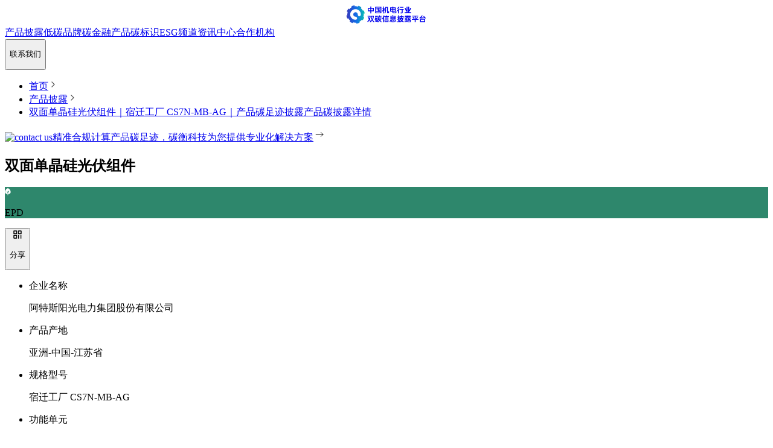

--- FILE ---
content_type: text/html; charset=utf-8
request_url: https://www.ccdp-me.com/disclosure/2d26cc4a-feff-4666-b46a-a78a44d79b17
body_size: 48038
content:
<!DOCTYPE html><html lang="zh-cn" data-mantine-color-scheme="light"><head><meta charSet="UTF-8"/><meta name="viewport" content="width=device-width, initial-scale=1.0"/><meta http-equiv="x-dns-prefetch-control" content="on"/><meta name="renderer" content="webkit"/><meta http-equiv="X-UA-Compatible" content="IE=edge"/><meta name="applicable-device" content="pc,mobile"/><meta name="mobile-web-app-capable" content="yes"/><meta name="sogou_site_verification" content="t6gLM75C4y"/><meta name="baidu-site-verification" content="codeva-Mb5qWvObA0"/><meta name="360-site-verification" content="ffaa066639407c2670344bf652d83cd3"/><meta name="shenma-site-verification" content="aa0c3c6750a82a90b46b4f4fe3a93c42_1697708839"/><link rel="icon" href="/favicon.ico"/><link rel="preconnect" href="https://static.cewcdn.com" crossorigin="anonymous"/><script>
            window.dataLayer = window.dataLayer || [];
            function gtag(){dataLayer.push(arguments);}
            gtag('js', new Date());
            gtag('config', 'G-DXXTM4FLRB', {
              page_title: document.title,
              page_location: window.location.origin + window.location.pathname,
            });
          </script><script async="" src="https://www.googletagmanager.com/gtag/js?id=G-DXXTM4FLRB"></script><title>双面单晶硅光伏组件｜宿迁工厂 CS7N-MB-AG｜产品碳足迹披露</title><meta name="description" content="本LCA研究按照PCR EPDItaly014的要求进行，并根据推荐的影响分析方法进行计算。环境影响指标根据EN 15804:2012+A2:2019中包含的表征因子计算。结果通过环境影响指标、资源利用指标和产出流量以及废物类别指标来显示。"/><meta name="keywords" content="双面单晶硅光伏组件,碳足迹,碳排放,碳足迹报告,LCA,碳排放计算,碳排放认证,阿特斯阳光电力集团股份有限公司,EPD"/><meta name="author" content="上海碳衡科技有限公司"/><meta property="og:title" content="双面单晶硅光伏组件｜宿迁工厂 CS7N-MB-AG｜产品碳足迹披露"/><meta property="og:description" content="0.0154kgCO₂e
太阳能光伏电站输出1千瓦时的电力"/><meta property="og:type" content="website"/><meta property="og:url" content="https://www.ccdp-me.com/disclosure/2d26cc4a-feff-4666-b46a-a78a44d79b17"/><link rel="canonical" href="https://www.ccdp-me.com/disclosure/2d26cc4a-feff-4666-b46a-a78a44d79b17"/><link rel="alternate" href="https://www.ccdp-me.com/en/disclosure/2d26cc4a-feff-4666-b46a-a78a44d79b17" hrefLang="en"/><link rel="alternate" href="https://www.ccdp-me.com/disclosure/2d26cc4a-feff-4666-b46a-a78a44d79b17" hrefLang="zh-cn"/><link rel="alternate" href="https://www.ccdp-me.com/disclosure/2d26cc4a-feff-4666-b46a-a78a44d79b17" hrefLang="x-default"/><meta name="image" content="https://static.cewcdn.com/public/8e5a47e5-b798-496d-a5e2-a2e5bc8007c5_thumb.png"/><meta property="og:image" content="https://static.cewcdn.com/public/8e5a47e5-b798-496d-a5e2-a2e5bc8007c5_thumb.png"/><meta name="next-head-count" content="29"/><link rel="preload" href="https://static.cewcdn.com/fe.cdp/_next/static/css/bf285ee55d2bbd61.css" as="style"/><link rel="stylesheet" href="https://static.cewcdn.com/fe.cdp/_next/static/css/bf285ee55d2bbd61.css" data-n-g=""/><link rel="preload" href="https://static.cewcdn.com/fe.cdp/_next/static/css/c6046faf00723699.css" as="style"/><link rel="stylesheet" href="https://static.cewcdn.com/fe.cdp/_next/static/css/c6046faf00723699.css" data-n-p=""/><noscript data-n-css=""></noscript><script defer="" nomodule="" src="https://static.cewcdn.com/fe.cdp/_next/static/chunks/polyfills-42372ed130431b0a.js"></script><script src="https://static.cewcdn.com/fe.cdp/_next/static/chunks/webpack-3abb6e33d405c2dd.js" defer=""></script><script src="https://static.cewcdn.com/fe.cdp/_next/static/chunks/framework-d3693da9784e40a8.js" defer=""></script><script src="https://static.cewcdn.com/fe.cdp/_next/static/chunks/main-585f097330803643.js" defer=""></script><script src="https://static.cewcdn.com/fe.cdp/_next/static/chunks/pages/_app-1e014529e825c890.js" defer=""></script><script src="https://static.cewcdn.com/fe.cdp/_next/static/chunks/3058-c49e027196d763f0.js" defer=""></script><script src="https://static.cewcdn.com/fe.cdp/_next/static/chunks/1845-8dd97ad021c4ba57.js" defer=""></script><script src="https://static.cewcdn.com/fe.cdp/_next/static/chunks/pages/disclosure/%5Bid%5D-7d5c24b0765aa5af.js" defer=""></script><script src="https://static.cewcdn.com/fe.cdp/_next/static/rzpR9T0MTUPHdS5zdwGKq/_buildManifest.js" defer=""></script><script src="https://static.cewcdn.com/fe.cdp/_next/static/rzpR9T0MTUPHdS5zdwGKq/_ssgManifest.js" defer=""></script></head><body><div id="__next"><style data-mantine-styles="true">:root{--mantine-primary-color-filled: var(--mantine-color-cdp-filled);--mantine-primary-color-filled-hover: var(--mantine-color-cdp-filled-hover);--mantine-primary-color-light: var(--mantine-color-cdp-light);--mantine-primary-color-light-hover: var(--mantine-color-cdp-light-hover);--mantine-primary-color-light-color: var(--mantine-color-cdp-light-color);--mantine-primary-color-0: var(--mantine-color-cdp-0);--mantine-primary-color-1: var(--mantine-color-cdp-1);--mantine-primary-color-2: var(--mantine-color-cdp-2);--mantine-primary-color-3: var(--mantine-color-cdp-3);--mantine-primary-color-4: var(--mantine-color-cdp-4);--mantine-primary-color-5: var(--mantine-color-cdp-5);--mantine-primary-color-6: var(--mantine-color-cdp-6);--mantine-primary-color-7: var(--mantine-color-cdp-7);--mantine-primary-color-8: var(--mantine-color-cdp-8);--mantine-primary-color-9: var(--mantine-color-cdp-9);--mantine-color-cdp-0: #f2f6fd;--mantine-color-cdp-1: #e3ecfb;--mantine-color-cdp-2: #c1d8f6;--mantine-color-cdp-3: #8ab7ef;--mantine-color-cdp-4: #1C67C8;--mantine-color-cdp-5: #0C53AF;--mantine-color-cdp-6: #004399;--mantine-color-cdp-7: #143e78;--mantine-color-cdp-8: #083570;--mantine-color-cdp-9: #083570;}:root[data-mantine-color-scheme="dark"]{--mantine-color-anchor: var(--mantine-color-cdp-4);--mantine-color-cdp-text: var(--mantine-color-cdp-4);--mantine-color-cdp-filled: var(--mantine-color-cdp-8);--mantine-color-cdp-filled-hover: var(--mantine-color-cdp-9);--mantine-color-cdp-light: rgba(0, 67, 153, 0.15);--mantine-color-cdp-light-hover: rgba(0, 67, 153, 0.2);--mantine-color-cdp-light-color: var(--mantine-color-cdp-3);--mantine-color-cdp-outline: var(--mantine-color-cdp-4);--mantine-color-cdp-outline-hover: rgba(28, 103, 200, 0.05);}:root[data-mantine-color-scheme="light"]{--mantine-color-anchor: var(--mantine-color-cdp-6);--mantine-color-cdp-text: var(--mantine-color-cdp-filled);--mantine-color-cdp-filled: var(--mantine-color-cdp-6);--mantine-color-cdp-filled-hover: var(--mantine-color-cdp-7);--mantine-color-cdp-light: rgba(0, 67, 153, 0.1);--mantine-color-cdp-light-hover: rgba(0, 67, 153, 0.12);--mantine-color-cdp-light-color: var(--mantine-color-cdp-6);--mantine-color-cdp-outline: var(--mantine-color-cdp-6);--mantine-color-cdp-outline-hover: rgba(0, 67, 153, 0.05);}</style><style data-mantine-styles="classes">@media (max-width: 35.99375em) {.mantine-visible-from-xs {display: none !important;}}@media (min-width: 36em) {.mantine-hidden-from-xs {display: none !important;}}@media (max-width: 47.99375em) {.mantine-visible-from-sm {display: none !important;}}@media (min-width: 48em) {.mantine-hidden-from-sm {display: none !important;}}@media (max-width: 61.99375em) {.mantine-visible-from-md {display: none !important;}}@media (min-width: 62em) {.mantine-hidden-from-md {display: none !important;}}@media (max-width: 74.99375em) {.mantine-visible-from-lg {display: none !important;}}@media (min-width: 75em) {.mantine-hidden-from-lg {display: none !important;}}@media (max-width: 87.99375em) {.mantine-visible-from-xl {display: none !important;}}@media (min-width: 88em) {.mantine-hidden-from-xl {display: none !important;}}</style><style>:root { --layout-background-color: rgba(0, 67, 153, 0.04); --layout-banner-bg-color: rgba(8, 53, 112, 0.5);</style><header class="z-rw9nsh"><div style="--header-text-hover-color:var(--mantine-primary-color-filled-hover)" class="z-1up75o z-1rj2db"><div style="--group-gap:0rem;--group-align:center;--group-justify:space-between;--group-wrap:nowrap;width:100%" class="m_4081bf90 cdp-Group-root"><div style="--group-gap:calc(2.5rem * var(--mantine-scale));--group-align:center;--group-justify:flex-start;--group-wrap:nowrap;width:100%" class="m_4081bf90 cdp-Group-root"><a class="mantine-focus-auto m_849cf0da m_b6d8b162 cdp-Text-root cdp-Anchor-root" data-underline="never" aria-label="中国机电行业双碳信息披露平台" href="/"><div class="z-xi7evi" data-white-bg="true"><svg xmlns="http://www.w3.org/2000/svg" viewBox="0 0 136 32" width="100%" height="32"><g><linearGradient id=":Rmmjdcde6:" gradientUnits="userSpaceOnUse" x1="1.6825" y1="16" x2="31.7637" y2="16" gradientTransform="matrix(1 0 0 -1 0 202)"><stop offset="0" style="stop-color:#3637BB"></stop><stop offset="0.5498" style="stop-color:#1370E8"></stop><stop offset="1" style="stop-color:#0BBEAF"></stop></linearGradient><path style="fill-rule:evenodd;clip-rule:evenodd;fill:url(#:Rmmjdcde6:)" d="M15.335 0.958374C12.2244 0.991403 9.86192 2.6098 9.86192 2.6098L10.5167 3.83186C8.82055 4.69837 7.33038 5.90877 6.13747 7.3698L5.10775 6.34397C2.92981 8.56854 2.4033 11.3818 2.4033 11.3818L3.72832 11.7801C3.29701 13.109 3.06387 14.5273 3.06387 16.0019C3.06387 16.4701 3.08718 16.9325 3.13381 17.3891H1.6825C1.71552 20.4996 3.33392 22.8621 3.33392 22.8621L4.55404 22.2093C5.42055 23.9055 6.63289 25.3976 8.09781 26.5905L7.07004 27.6163C9.29461 29.7943 12.1079 30.3208 12.1079 30.3208L12.51 28.9977C13.839 29.429 15.2553 29.6602 16.726 29.6602C17.1943 29.6602 17.6567 29.6369 18.1132 29.5903V31.0396C21.2218 31.0066 23.5863 29.3882 23.5863 29.3882L22.9354 28.1681C24.6296 27.3016 26.1197 26.0912 27.3146 24.6301L28.3424 25.654C30.5203 23.4295 31.0468 20.6162 31.0468 20.6162L29.7238 20.2199C30.1551 18.8909 30.3882 17.4727 30.3882 16C30.3882 15.5317 30.3649 15.0674 30.3183 14.6108H31.7676C31.7346 11.5023 30.1162 9.1378 30.1162 9.1378L28.8961 9.78672C28.0276 8.0906 26.8172 6.60043 25.3543 5.40752L26.382 4.38363C24.1575 2.20569 21.3442 1.67917 21.3442 1.67917L20.942 3.00226C19.6151 2.57289 18.1987 2.33975 16.728 2.33975C16.2598 2.33975 15.7954 2.36306 15.3388 2.40969V0.958374H15.335ZM16.7105 24.7992H16.7222H16.7396H16.7591C18.154 24.7992 19.2867 23.6684 19.2867 22.2735C19.2867 20.8785 18.156 19.7477 16.7591 19.7477H16.7474H16.7241L16.7124 19.7458C14.6452 19.7458 12.9686 18.0711 12.9686 16.0039C12.9686 13.9367 14.6452 12.2619 16.7124 12.2619C18.7796 12.2619 20.4563 13.9367 20.4563 16.0039C20.4563 16.033 20.4563 16.0641 20.4563 16.0932C20.4524 16.1437 20.4524 16.1962 20.4524 16.2487C20.4524 17.6883 21.5851 18.856 22.982 18.856C24.379 18.856 25.5116 17.6883 25.5116 16.2487C25.5116 16.2234 25.5116 16.1962 25.5116 16.1709C25.5116 16.1146 25.5116 16.0602 25.5116 16.0039C25.5116 11.1448 21.5735 7.2066 16.7144 7.2066C11.8553 7.2066 7.91712 11.1448 7.91712 16.0039C7.91712 20.8629 11.8553 24.8011 16.7144 24.8011L16.7105 24.7992Z" fill="url(#paint0_linear_671_265)"></path><g style="fill:currentColor"><g><path d="M42.807 2.8197V4.99959H47.0074V10.7291H42.807V14.1932H41.3498V10.7291H37.1863V4.99959H41.3498V2.8197H42.807ZM38.6201 9.3205H41.3498V6.3829H38.6201V9.3205ZM42.807 6.3829V9.3205H45.5619V6.3829H42.807Z"></path><path d="M59.4223 3.18689V13.9736H49.3214V3.18689H59.4223ZM50.6911 12.6758H58.0002V4.4478H50.6911V12.6758ZM53.654 7.68072V6.48003H51.34V5.32986H57.3629V6.48003H54.9382V7.68072H57.2405V8.85615H56.2613C56.3992 9.01935 56.543 9.19809 56.6907 9.39432C56.8383 9.59055 56.9918 9.8062 57.155 10.0432L56.543 10.5445H57.6213V11.7685H51.0836V10.5445H53.654V8.8542H51.511V7.67878H53.654V7.68072ZM55.9077 8.85615H54.9402V10.5464H56.2496C56.1836 10.4493 56.1136 10.3424 56.0359 10.2278C55.9582 10.1132 55.8766 10.0005 55.7911 9.89169C55.7056 9.78095 55.6221 9.67603 55.5405 9.57306C55.4589 9.47009 55.389 9.38266 55.3326 9.30883L55.9077 8.85615Z"></path><path d="M62.7154 4.96262V2.85657H64.0249V4.96262H65.5306V6.28571H64.0249V6.8744C64.2211 7.05314 64.4115 7.2416 64.5941 7.43782C64.7787 7.63405 64.9633 7.83417 65.1517 8.03817C65.3072 8.21691 65.4432 8.37622 65.5617 8.51611C65.6802 8.65405 65.7832 8.78228 65.8745 8.89497C65.8823 8.724 65.8881 8.54525 65.892 8.36262C65.8959 8.18 65.8978 7.98571 65.8978 7.78171V3.46857H70.3061V12.124C70.3061 12.3533 70.3217 12.4931 70.3547 12.5456C70.3877 12.5981 70.4771 12.6253 70.6248 12.6253C70.7549 12.6253 70.8385 12.5981 70.8754 12.5456C70.9123 12.4931 70.9395 12.3591 70.9551 12.1473C70.9706 11.9025 70.9861 11.6305 70.9978 11.3333C71.0095 11.036 71.0211 10.731 71.0289 10.4221L72.3015 10.7407C72.2859 11.0826 72.2684 11.411 72.2529 11.7199C72.2374 12.0307 72.216 12.3163 72.1907 12.5767C72.1421 13.0915 72.0411 13.4549 71.8915 13.6666C71.74 13.8784 71.4932 13.9969 71.1513 14.0222C70.9628 14.0377 70.788 14.0494 70.6248 14.0533C70.4616 14.0571 70.277 14.0533 70.0749 14.0474C69.7 14.0319 69.4183 13.9095 69.2298 13.6802C69.0413 13.451 68.9481 13.043 68.9481 12.4562V4.85188H67.2831V7.78948C67.2675 9.53611 67.1529 10.8301 66.9411 11.6713C66.8343 12.1046 66.6575 12.5339 66.4088 12.9633C66.1601 13.3927 65.8356 13.8337 65.4354 14.2922L64.2347 13.5093C64.9769 12.6855 65.4393 11.9297 65.618 11.2439C65.6841 11.0069 65.7365 10.7174 65.7773 10.3754C65.8181 10.0335 65.8473 9.63325 65.8628 9.17474L65.0799 9.95771C64.9905 9.81977 64.8797 9.66628 64.7496 9.4992C64.6194 9.33211 64.4679 9.14171 64.2969 8.92994L64.0268 8.61131V14.232H62.7173V9.24857C62.5289 9.64103 62.354 9.9888 62.1908 10.2958C62.0276 10.6027 61.8489 10.9175 61.6527 11.2439L60.6968 10.5211C60.9008 10.1539 61.1242 9.73622 61.3632 9.26605C61.6041 8.79588 61.8431 8.29268 62.0801 7.75451C62.1947 7.49417 62.2996 7.2416 62.3987 7.00068C62.4959 6.75977 62.5833 6.5208 62.6552 6.28377H61.1611V4.96068H62.7154V4.96262Z"></path><path d="M77.8483 4.36231V2.93042H79.2433V4.36231H83.1484V10.8631L84.5084 11.1079C84.4929 11.3702 84.4734 11.615 84.454 11.8423C84.4326 12.0716 84.4074 12.2717 84.3744 12.4426C84.318 12.7535 84.2422 13.008 84.147 13.2081C84.0538 13.4082 83.9275 13.5656 83.7682 13.6802C83.6089 13.7949 83.4107 13.8804 83.1737 13.9367C82.9366 13.993 82.6472 14.0338 82.3052 14.0591C82.1576 14.0746 81.973 14.0863 81.7476 14.0902C81.5222 14.0941 81.2891 14.096 81.0443 14.096C80.7995 14.096 80.5605 14.0921 80.3274 14.0844C80.0942 14.0766 79.8999 14.0688 79.7465 14.0591C79.4045 14.0338 79.1112 13.9833 78.8702 13.9056C78.6293 13.8279 78.4331 13.7133 78.2835 13.5637C78.1339 13.4141 78.0212 13.2237 77.9532 12.9944C77.8833 12.7652 77.8483 12.4893 77.8483 12.1609V11.2789H74.0656V4.36231H77.8483ZM75.4353 7.15419H77.8483V5.61156H75.4353V7.15419ZM75.4353 9.96939H77.8483V8.40151H75.4353V9.96939ZM79.2433 5.61156V7.15419H81.7165V5.61156H79.2433ZM81.7165 9.96939V8.40151H79.2433V9.96939H81.7165ZM83.0396 11.819C83.0552 11.7529 83.0668 11.6772 83.0707 11.5858C83.0746 11.4965 83.0843 11.3935 83.1018 11.2789H79.2452V11.8909C79.2452 12.0541 79.253 12.1862 79.2705 12.2892C79.288 12.3921 79.321 12.4718 79.3754 12.534C79.4278 12.5961 79.5056 12.6389 79.6085 12.6622C79.7096 12.6874 79.8436 12.703 80.0068 12.7108C80.1545 12.7185 80.3099 12.7244 80.4789 12.7282C80.646 12.7321 80.8131 12.7341 80.9802 12.7341C81.1473 12.7341 81.3066 12.7341 81.4581 12.7282C81.6097 12.7224 81.7418 12.7185 81.8564 12.7108C82.0934 12.6855 82.2838 12.6602 82.4257 12.6311C82.5675 12.602 82.6802 12.5573 82.7618 12.497C82.8434 12.4349 82.9036 12.3494 82.9464 12.2406C82.9871 12.1298 83.0202 11.99 83.0435 11.819H83.0396Z"></path><path d="M85.169 9.84697C85.4138 9.61771 85.6858 9.33405 85.9831 8.996C86.2804 8.65794 86.5834 8.30434 86.8885 7.93714C87.1935 7.56994 87.4849 7.20468 87.7569 6.84137C88.0309 6.47805 88.266 6.1536 88.4602 5.868L89.5385 6.61405C89.3831 6.85108 89.2121 7.10365 89.0237 7.37371C88.8352 7.64377 88.6351 7.9216 88.4233 8.2072V14.1951H87.04V9.90914C86.8768 10.0879 86.7194 10.2569 86.5679 10.4104C86.4164 10.5658 86.2687 10.7115 86.121 10.8514L85.1652 9.84697H85.169ZM85.3536 5.83108C85.6237 5.63485 85.9015 5.41531 86.1929 5.17051C86.4824 4.92571 86.7641 4.67314 87.0381 4.41085C87.312 4.15051 87.5704 3.88628 87.8152 3.62205C88.06 3.35588 88.2718 3.10137 88.4525 2.85657L89.5172 3.65314C89.3287 3.89794 89.1033 4.168 88.8372 4.46137C88.571 4.75474 88.2912 5.052 87.992 5.34925C87.6928 5.64651 87.3917 5.93017 87.0866 6.20022C86.7797 6.47028 86.4999 6.69371 86.2473 6.8744L85.3536 5.83302V5.83108ZM91.2541 12.7496C91.4911 12.7651 91.734 12.7768 91.9826 12.7807C92.2313 12.7846 92.4858 12.7865 92.7481 12.7865C92.8628 12.7865 92.958 12.7787 93.0357 12.7613C93.1134 12.7457 93.1736 12.7146 93.2202 12.6699C93.2669 12.6253 93.296 12.5592 93.3116 12.4737C93.3271 12.3882 93.3368 12.2717 93.3368 12.124V8.30434H89.6026V6.98125H96.5561V8.30434H94.794V12.431C94.794 12.7243 94.7706 12.973 94.726 13.177C94.6813 13.381 94.6016 13.5501 94.487 13.6861C94.3724 13.8201 94.213 13.927 94.009 14.0047C93.805 14.0824 93.5486 14.1368 93.2377 14.1698C92.5519 14.2437 91.9924 14.267 91.561 14.2437L91.2541 12.7496ZM96.0413 3.38308V4.68091H90.2613V3.38308H96.0413Z"></path><path d="M99.3345 4.90048C99.5054 5.19385 99.6881 5.54356 99.8785 5.94768C100.071 6.35179 100.285 6.81419 100.522 7.33682C100.659 7.64768 100.786 7.93716 100.895 8.20528C101.005 8.47533 101.104 8.72791 101.194 8.96493V2.93042H102.663V12.3086H103.986V2.93042H105.454V9.32242C105.585 9.06985 105.723 8.79202 105.864 8.48893C106.006 8.18779 106.16 7.85168 106.323 7.48448C106.552 6.96185 106.743 6.49945 106.898 6.09533C107.053 5.69122 107.184 5.31819 107.29 4.97431L108.748 5.45225C108.641 5.79419 108.507 6.17111 108.343 6.57911C108.18 6.98711 107.976 7.47282 107.731 8.03625C107.487 8.59968 107.254 9.09511 107.034 9.52448C106.814 9.95385 106.609 10.323 106.422 10.6319L105.454 10.1054V12.3086H108.748V13.7405H97.9006V12.3086H101.194V10.0432L100.141 10.4726C100.075 10.253 100.011 10.049 99.9445 9.86059C99.8785 9.67213 99.8105 9.48368 99.7366 9.29133C99.6628 9.09899 99.5831 8.89693 99.4977 8.68516C99.4122 8.47339 99.3111 8.23248 99.1985 7.96242C98.9789 7.42425 98.7788 6.96768 98.5981 6.59076C98.4194 6.21579 98.2465 5.87968 98.0833 5.58631L99.3325 4.90048H99.3345Z"></path><path d="M37.9207 19.9732C38.1577 20.2588 38.4122 20.5969 38.6862 20.9893C38.9601 21.3818 39.2515 21.8345 39.5605 22.3493C39.8713 21.475 40.1064 20.5405 40.2715 19.5458H36.8074V18.1625H41.6199V19.5458C41.4897 20.387 41.3323 21.1661 41.1478 21.885C40.9632 22.6038 40.7456 23.2722 40.493 23.892C40.7534 24.3563 40.9923 24.7915 41.2099 25.1956C41.4256 25.5997 41.6044 25.9611 41.7423 26.2797L40.5183 27.0763C40.4211 26.8393 40.3065 26.5809 40.1763 26.2992C40.0462 26.0174 39.8985 25.7221 39.7353 25.4113C39.1389 26.4565 38.3267 27.5814 37.299 28.7899L36.1721 27.7738C36.7511 27.1288 37.2757 26.476 37.7458 25.8154C38.216 25.1548 38.6046 24.5176 38.9154 23.9056C38.8902 23.8725 38.863 23.824 38.8299 23.7579C38.4375 23.0798 38.08 22.4912 37.7594 21.988C37.4369 21.4867 37.1377 21.0476 36.8599 20.6726L37.9246 19.9752L37.9207 19.9732ZM47.0191 29.0328C46.4479 28.5684 45.9427 28.1041 45.5075 27.6436C45.0704 27.1832 44.6818 26.7072 44.338 26.2176C43.93 26.7246 43.4559 27.222 42.9177 27.7116C42.3795 28.2012 41.7501 28.6908 41.0312 29.1804L40.0889 27.9564C40.8971 27.4921 41.583 27.0141 42.1464 26.5245C42.7098 26.0349 43.1917 25.524 43.5919 24.9936C43.1839 24.2028 42.8633 23.3596 42.6302 22.4659C42.397 21.5722 42.2125 20.5949 42.0726 19.5341H41.8647V18.1625H47.0813V19.5341C46.9841 20.0082 46.8811 20.4745 46.7743 20.9349C46.6674 21.3954 46.5412 21.8578 46.3954 22.3182C46.2478 22.7787 46.0768 23.2353 45.8806 23.6841C45.6843 24.1329 45.4512 24.5817 45.1831 25.0305C45.5095 25.5201 45.9 25.9922 46.3527 26.4449C46.8054 26.8976 47.3513 27.358 47.9866 27.8224L47.0191 29.0347V29.0328ZM43.419 19.5322C43.5239 20.356 43.6541 21.104 43.8037 21.7723C43.9552 22.4426 44.1611 23.0701 44.4215 23.6569C44.7401 23.0293 44.9946 22.3726 45.187 21.6926C45.3793 21.0107 45.5483 20.2918 45.696 19.5322H43.419Z"></path><path d="M52.7485 18.3198V19.6292H51.4993C51.3516 20.2665 51.1321 20.964 50.8387 21.7236H52.5523V26.8897C52.6902 26.6604 52.8107 26.4331 52.9137 26.2039C53.0166 25.9746 53.1079 25.7551 53.1895 25.5433C53.4674 24.7603 53.65 23.7811 53.7413 22.6057H52.836V21.4555H53.8151L53.8521 20.7328H55.1013C55.0935 20.8222 55.0897 20.931 55.0897 21.0572C55.0897 21.1835 55.0819 21.3156 55.0644 21.4555H59.8147V22.6057H54.9906C54.975 22.7689 54.9556 22.9243 54.9362 23.07C54.9148 23.2177 54.8973 23.3634 54.8818 23.5111L55.249 23.3148C55.3228 23.4295 55.4005 23.5655 55.4821 23.7248C55.5637 23.8841 55.657 24.0706 55.7638 24.2824C55.8377 24.4378 55.9057 24.5777 55.9717 24.704C56.0378 24.8303 56.0902 24.9507 56.131 25.0654C56.1641 24.9177 56.1854 24.7662 56.199 24.6069C56.2107 24.4475 56.2224 24.2824 56.2301 24.1114L56.2554 22.9243H57.3939L57.3686 24.125L57.3434 24.4436C57.3589 24.566 57.3822 24.6826 57.4114 24.7934C57.4405 24.9041 57.4697 25.0148 57.5027 25.1295C57.5765 25.0148 57.6562 24.8827 57.7417 24.7312C57.8272 24.5796 57.9185 24.4067 58.0175 24.2105C58.1322 23.9812 58.2332 23.7734 58.3245 23.5868C58.4139 23.3984 58.4877 23.2313 58.5441 23.0856L59.634 23.5383C59.601 23.6199 59.5369 23.7559 59.4436 23.9482C59.3503 24.1406 59.2415 24.3504 59.1192 24.5796C58.9967 24.8089 58.8705 25.0382 58.7403 25.2713C58.6101 25.5044 58.4916 25.6987 58.3848 25.8522L57.5649 25.3374C57.9651 26.5283 58.8063 27.3696 60.0867 27.8592L59.3639 29.023C58.1633 28.4032 57.3142 27.5697 56.8169 26.5244C56.7761 26.6138 56.7333 26.6954 56.6886 26.7692C56.6439 26.8431 56.5973 26.9169 56.5487 26.9888C56.2962 27.356 55.9717 27.7057 55.5754 28.036C55.179 28.3663 54.6914 28.6985 54.1124 29.0346L53.3897 27.9447C54.4427 27.4706 55.1771 26.9577 55.5929 26.402C55.8046 26.1164 55.9601 25.7784 56.0592 25.3859L55.2257 25.8503C55.1363 25.6385 55.0489 25.4306 54.9614 25.2266C54.876 25.0226 54.7885 24.8225 54.6992 24.6263C54.602 25.0926 54.4796 25.52 54.3319 25.9124C54.1532 26.4021 53.9317 26.8975 53.6714 27.4007C53.411 27.9019 53.0788 28.411 52.6805 28.9258L51.6158 28.1914L51.7635 28.0204H49.5234V24.5311L49.2902 24.9352L48.311 24.2494C48.7521 23.3848 49.1251 22.5785 49.4321 21.8305C49.739 21.0844 49.9858 20.352 50.1723 19.6331H48.9852V18.3236H52.7563L52.7485 18.3198ZM50.6794 26.744H51.3535V22.9982H50.6794V26.744ZM54.365 17.9895V19.398H55.7366V17.4999H56.949V19.398H58.2954V17.9895H59.4592V20.5851H53.1779V17.9895H54.365Z"></path><path d="M68.542 17.5854C68.5906 17.7 68.6411 17.834 68.6955 17.9895C68.748 18.1449 68.8043 18.3236 68.8607 18.5276L68.9345 18.7724H72.1169V20.0334H64.2192V18.9687C64.122 19.2543 64.0249 19.5282 63.9316 19.7886C63.8384 20.0489 63.7374 20.3073 63.6324 20.5599V28.8986H62.2977V23.2779L61.9422 23.8899L60.7667 23.0215C61.2311 22.2463 61.6935 21.3564 62.15 20.352C62.3871 19.8371 62.595 19.3475 62.7737 18.8832C62.9524 18.4169 63.1001 17.9564 63.2147 17.4999L64.5747 17.8418C64.5262 18.005 64.4776 18.1643 64.4271 18.3198C64.3785 18.4752 64.3299 18.6267 64.2794 18.7724H67.4987L67.4366 18.5762C67.3802 18.3878 67.3278 18.2246 67.2831 18.0866C67.2384 17.9487 67.1956 17.8263 67.1548 17.7194L68.5382 17.5854H68.542ZM71.3456 24.4417V28.58H64.6971V24.4417H71.3456ZM71.1513 20.7444V21.846H64.8953V20.7444H71.1513ZM71.1513 22.5571V23.7326H64.8953V22.5571H71.1513ZM66.0824 27.3443H69.9759V25.691H66.0824V27.3443Z"></path><path d="M73.0106 27.9195C73.1252 27.7155 73.2438 27.4979 73.3662 27.2647C73.4886 27.0316 73.6071 26.7849 73.7217 26.5245C73.9587 25.9689 74.155 25.4637 74.3104 25.0071L75.5713 25.4113C75.3673 26.0077 75.138 26.575 74.8855 27.1132C74.6329 27.6514 74.3842 28.141 74.1394 28.582L73.0126 27.9214L73.0106 27.9195ZM77.3587 18.382C77.4228 18.1935 77.4831 18.0187 77.5355 17.8555C77.588 17.6923 77.6404 17.5077 77.689 17.3037L79.1947 17.4747C79.1695 17.5718 79.1403 17.6845 79.1034 17.8108C79.0665 17.9371 79.0199 18.0789 78.9635 18.2324L78.9014 18.3801H82.9542V24.6244H79.0607C79.1345 24.7138 79.2122 24.8129 79.2938 24.9178C79.3754 25.0246 79.4609 25.1373 79.5503 25.2597C79.8611 25.6677 80.0846 25.9941 80.2244 26.2389L79.0976 27.0102C79.0315 26.8723 78.9499 26.7285 78.8528 26.5809C78.7556 26.4332 78.6371 26.2583 78.4972 26.0543C78.3593 25.8503 78.2291 25.6697 78.1106 25.5103C77.9921 25.351 77.8891 25.215 77.7978 25.1004L78.4351 24.6225H74.4444V18.3781H77.3587V18.382ZM75.7539 20.1209H81.5942V19.4603H75.7539V20.1209ZM75.7539 21.7975H81.5942V21.137H75.7539V21.7975ZM81.5942 23.4995V22.802H75.7539V23.4995H81.5942ZM77.2732 25.1159V27.0005C77.2732 27.2201 77.2966 27.3619 77.3412 27.4221C77.3859 27.4823 77.5064 27.5173 77.7026 27.527C77.8503 27.5348 78.0135 27.5406 78.1922 27.5445C78.371 27.5484 78.5555 27.5503 78.744 27.5503C78.9324 27.5503 79.1209 27.5484 79.3132 27.5445C79.5056 27.5406 79.6824 27.5348 79.8456 27.527C79.9524 27.5193 80.0379 27.5115 80.102 27.5018C80.1681 27.494 80.2186 27.4707 80.2555 27.4338C80.2924 27.3969 80.3196 27.3463 80.3352 27.2803C80.3507 27.2142 80.3682 27.121 80.3838 26.9986C80.3993 26.8762 80.4129 26.7343 80.4207 26.5692C80.4284 26.406 80.4362 26.2506 80.4459 26.1049L81.7554 26.4721L81.6447 27.3541C81.6116 27.5503 81.567 27.731 81.5106 27.8981C81.4543 28.0652 81.3649 28.209 81.2464 28.3275C81.1279 28.446 80.9763 28.5393 80.7937 28.6092C80.6111 28.6791 80.376 28.718 80.0904 28.7258C79.9019 28.7335 79.6882 28.7394 79.4473 28.7433C79.2064 28.7471 78.9616 28.7491 78.7129 28.7491C78.4642 28.7491 78.2136 28.7471 77.9591 28.7433C77.7065 28.7394 77.4734 28.7335 77.2616 28.7258C76.7467 28.7102 76.4009 28.5859 76.2202 28.3527C76.0395 28.1196 75.9502 27.7718 75.9502 27.3055V25.114H77.2732V25.1159ZM82.6219 24.8711C82.8823 25.1975 83.197 25.658 83.5642 26.2545C83.7527 26.5556 83.9081 26.8198 84.0363 27.0433C84.1626 27.2686 84.2714 27.4707 84.3608 27.6494L83.197 28.3353C83.1076 28.139 83.0027 27.9273 82.8842 27.698C82.7657 27.4687 82.6161 27.2123 82.4374 26.9267C82.0857 26.3225 81.7923 25.862 81.5553 25.5434L82.62 24.8692L82.6219 24.8711Z"></path><path d="M85.4138 23.5597C85.6023 23.5034 85.8218 23.4315 86.0744 23.346C86.327 23.2605 86.6009 23.1595 86.8943 23.0468V21.0029H85.6936V19.7167H86.8943V17.5738H88.2174V19.7167H89.2937V21.0029H88.2174V22.5203L88.9887 22.1784L89.3928 23.4393C89.2296 23.5209 89.0528 23.6063 88.8604 23.6957C88.6681 23.7851 88.4544 23.8803 88.2174 23.9774V27.4552C88.2174 27.7 88.1999 27.902 88.163 28.0613C88.126 28.2206 88.0678 28.3508 87.9862 28.4538C87.9046 28.5568 87.7996 28.6325 87.6734 28.6869C87.5471 28.7413 87.3975 28.7821 87.2265 28.8152C87.0555 28.8482 86.8476 28.8676 86.6028 28.8754C86.358 28.8832 86.121 28.8832 85.8918 28.8754L85.6217 27.4552C85.7596 27.4707 85.9073 27.4804 86.0627 27.4804H86.4668C86.564 27.4804 86.6417 27.4765 86.7 27.4688C86.7563 27.461 86.7991 27.4416 86.8282 27.4143C86.8574 27.3852 86.8748 27.3386 86.8826 27.2745C86.8904 27.2084 86.8943 27.1152 86.8943 26.9928V24.5195C86.6747 24.6011 86.4727 24.6749 86.2881 24.739C86.1035 24.8051 85.9345 24.8576 85.7791 24.8984L85.4119 23.5636L85.4138 23.5597ZM93.6787 17.5369V18.9085H96.4823V20.1578C96.4084 20.3288 96.3443 20.4783 96.286 20.6046C96.2297 20.7309 96.1714 20.8533 96.1151 20.9718C96.0587 21.0903 95.9966 21.205 95.9305 21.3138C95.8644 21.4245 95.7926 21.545 95.711 21.6751L94.621 21.2108C94.7104 21.0729 94.7939 20.9233 94.8716 20.7639C94.9494 20.6046 95.0329 20.4278 95.1223 20.2316H93.6768V22.0812H95.8198V23.3421C95.3962 24.5661 94.8444 25.6036 94.1664 26.4526C94.5006 26.6897 94.8872 26.9247 95.3243 27.1559C95.7615 27.3891 96.253 27.6106 96.799 27.8224L96.0393 29.058C95.4428 28.7802 94.9183 28.5043 94.4656 28.2323C94.0129 27.9584 93.6068 27.6747 93.2474 27.3813C92.888 27.6747 92.48 27.9661 92.0234 28.2575C91.5668 28.547 91.0481 28.8424 90.4691 29.1454L89.8455 28.0924L89.3306 29.0599L88.1921 28.4849C88.5185 27.9778 88.7827 27.4824 88.9887 26.9966C89.1927 26.5109 89.3267 26.0718 89.3928 25.6813C89.4569 25.2889 89.5094 24.8129 89.5463 24.2494C89.5832 23.686 89.6007 23.0332 89.6007 22.291V18.9124H92.3673V17.5408H93.6768L93.6787 17.5369ZM92.3323 26.4507C92.0545 26.0913 91.7825 25.6736 91.5183 25.1956C91.2521 24.7177 91.0345 24.2553 90.8635 23.8065C90.8383 24.2708 90.8052 24.6982 90.7586 25.0849C90.7139 25.4734 90.6576 25.8134 90.5935 26.1068C90.5274 26.3672 90.4458 26.6411 90.3487 26.9267C90.2515 27.2123 90.1291 27.5095 89.9815 27.8204C90.9529 27.3794 91.7359 26.9228 92.3323 26.4487V26.4507ZM90.8868 22.0793H92.3692V20.2297H90.8868V22.0793ZM92.002 23.3771C92.1652 23.8026 92.3537 24.1989 92.5655 24.57C92.7772 24.9411 93.0026 25.2694 93.2396 25.555C93.7448 24.9255 94.1489 24.2009 94.452 23.3751H92.004L92.002 23.3771Z"></path><path d="M102.348 22.361V23.6588C103.1 23.1439 103.702 22.5611 104.16 21.9083L105.202 22.3862L105.091 22.5339H108.165V23.3538C107.757 23.8181 107.279 24.2222 106.733 24.5661C107.044 24.6555 107.38 24.739 107.743 24.8167C108.106 24.8944 108.505 24.9663 108.936 25.0304L108.643 26.0466C108.528 26.031 108.415 26.0096 108.306 25.9844C108.196 25.9591 108.089 25.9397 107.982 25.9242V28.6306H103.061V25.9242L102.705 25.998L102.412 25.0071C102.795 24.9411 103.148 24.8711 103.471 24.7934C103.793 24.7157 104.096 24.6322 104.382 24.5428C104.137 24.3718 103.918 24.195 103.721 24.0163C103.599 24.1231 103.475 24.2261 103.348 24.3291C103.222 24.432 103.09 24.5311 102.95 24.6283L102.35 23.8822V24.7759H101.334V25.4132H102.484V26.4546H101.334V27.2259C101.586 27.2006 101.819 27.1754 102.031 27.1462C102.243 27.1171 102.443 27.0879 102.631 27.0549L102.657 28.1565C102.356 28.1973 102.004 28.242 101.604 28.2906C101.203 28.3391 100.747 28.3838 100.232 28.4246C99.7249 28.4654 99.2722 28.5004 98.872 28.5295C98.4717 28.5587 98.1201 28.5762 97.8189 28.5839L97.7218 27.4823H98.0404C98.1551 27.4823 98.2736 27.4784 98.396 27.4707V25.1567H99.4607V27.4104C99.5753 27.4027 99.6899 27.3949 99.8026 27.3852C99.9172 27.3774 100.04 27.3658 100.17 27.3483H100.181V24.7779H98.5164V22.3648H102.348V22.361ZM107.821 17.6709V18.6132H103.879V19.1144H108.373V21.306H107.16V19.911H103.879V22.0054H102.618V19.911H99.313V21.2943H98.1259V19.1144H102.62V18.6132H98.6893V17.6709H107.823H107.821ZM99.653 23.8414H101.196V23.1808H99.653V23.8414ZM102.138 20.2782V20.8902H99.7501V20.2782H102.138ZM102.138 21.2594V21.8966H99.7501V21.2594H102.138ZM107.832 25.8872C106.935 25.691 106.167 25.454 105.53 25.1762C104.901 25.4384 104.129 25.6735 103.216 25.8872H107.832ZM104.184 27.7232H106.853V26.8179H104.184V27.7232ZM106.742 20.2782V20.8902H104.343V20.2782H106.742ZM106.742 21.2594V21.9335H104.343V21.2594H106.742ZM104.465 23.3654C104.759 23.651 105.114 23.8997 105.53 24.1115C106.028 23.8919 106.428 23.6413 106.731 23.3654H104.465Z"></path><path d="M114.836 23.5733V19.301H110.613V17.9546H120.506V19.301H116.27V23.5733H120.997V24.9936H116.27V28.8249H114.838V24.9936H110.111V23.5733H114.838H114.836ZM112.019 19.6546C112.175 19.8178 112.346 20.016 112.534 20.2491C112.723 20.4822 112.923 20.7484 113.135 21.0515C113.576 21.6635 113.902 22.1492 114.114 22.5086L112.999 23.2683C112.688 22.7379 112.357 22.2211 112.008 21.7198C111.656 21.2186 111.326 20.7912 111.017 20.4414L112.021 19.6585L112.019 19.6546ZM116.966 22.5067C117.114 22.3513 117.281 22.1512 117.467 21.9064C117.656 21.6616 117.856 21.3876 118.067 21.0865C118.279 20.7853 118.458 20.5269 118.6 20.3152C118.742 20.1034 118.868 19.8916 118.973 19.6779L120.148 20.3268C120.034 20.523 119.894 20.7581 119.727 21.0301C119.56 21.3041 119.369 21.5955 119.157 21.9064C118.946 22.2075 118.755 22.4698 118.588 22.6893C118.421 22.9089 118.242 23.1342 118.056 23.3635L116.966 22.5067Z"></path><path d="M129.662 18.4558C129.899 18.652 130.167 18.889 130.471 19.1669C130.772 19.4447 131.102 19.7711 131.461 20.1461C131.813 20.5133 132.122 20.8474 132.392 21.1505C132.662 21.4517 132.886 21.7217 133.066 21.9588L132.124 22.8777C132.042 22.7631 131.957 22.6465 131.867 22.528C131.778 22.4095 131.675 22.2813 131.561 22.1433C130.092 22.2502 128.633 22.3318 127.183 22.3881C125.734 22.4445 124.275 22.4814 122.806 22.4989L122.573 21.1389C122.818 21.1136 123.018 21.0709 123.173 21.0106C123.329 20.9485 123.47 20.8688 123.603 20.7717C124.003 20.4783 124.525 19.9751 125.17 19.266C125.831 18.5471 126.346 17.8982 126.713 17.3192L127.951 18.0284C127.739 18.314 127.529 18.584 127.327 18.8366C127.123 19.0892 126.874 19.3786 126.581 19.705C126.295 20.0237 126.037 20.3015 125.804 20.5385C125.571 20.7756 125.353 20.9757 125.149 21.1389C126.185 21.1389 127.275 21.102 128.419 21.0281C128.794 21.0029 129.149 20.9815 129.484 20.9601C129.818 20.9407 130.136 20.9174 130.44 20.8921C129.779 20.1908 129.235 19.6642 128.811 19.3126L129.668 18.4558H129.662ZM132.038 23.4004V28.6402H123.554V23.4004H132.038ZM124.949 27.2822H130.618V24.772H124.949V27.2822Z"></path></g></g></g></svg></div></a><div class="z-1trtax mantine-visible-from-lg"><nav style="--group-gap:calc(1.875rem * var(--mantine-scale));--group-align:center;--group-justify:flex-start;--group-wrap:nowrap;--menuitem-active-color:linear-gradient(90deg, #015ACD, #0AA970)" class="z-1ey72c m_4081bf90 cdp-Group-root" aria-label="main" role="navigation" data-white-bg="true"><a data-active="true" data-menu-item="true" data-white-bg="true" aria-current="true" class="z-1o43i5" href="/disclosure"><span class="z-kc093u">产品披露</span></a><a data-menu-item="true" data-white-bg="true" aria-current="false" class="z-1o43i5" href="/changemakers"><span class="z-kc093u">低碳品牌</span></a><a data-menu-item="true" data-white-bg="true" aria-current="false" class="z-1o43i5" href="/carbon-finance"><span class="z-kc093u">碳金融</span></a><a data-menu-item="true" data-white-bg="true" aria-current="false" class="z-1o43i5" href="/carbon-labeling"><span class="z-kc093u">产品碳标识</span></a><a data-menu-item="true" data-white-bg="true" aria-current="false" class="z-1o43i5" href="/esg"><span class="z-kc093u">ESG频道</span></a><a data-menu-item="true" data-white-bg="true" aria-current="false" class="z-1o43i5" href="/news"><span class="z-kc093u">资讯中心</span></a><a data-menu-item="true" data-white-bg="true" aria-current="false" class="z-1o43i5" href="/partners"><span class="z-kc093u">合作机构</span></a></nav></div></div><div class="z-1trtax mantine-visible-from-lg"><button style="--button-height:var(--button-height-compact-md);--button-padding-x:var(--button-padding-x-compact-md);--button-fz:var(--mantine-font-size-md);--button-radius:calc(0.25rem * var(--mantine-scale));--button-bg:var(--mantine-color-cdp-filled);--button-hover:var(--mantine-color-cdp-filled-hover);--button-color:var(--mantine-color-white);--button-bd:calc(0.0625rem * var(--mantine-scale)) solid transparent;margin-left:0rem;margin-right:calc(1.5rem * var(--mantine-scale));height:calc(2.125rem * var(--mantine-scale))" class="mantine-focus-auto mantine-active m_77c9d27d cdp-Button-root m_87cf2631 cdp-UnstyledButton-root" data-variant="filled" data-size="compact-md" type="button"><span class="m_80f1301b cdp-Button-inner"><span class="m_811560b9 cdp-Button-label"><p style="--text-fz:calc(1rem * var(--mantine-scale));--text-lh:16px" class="mantine-focus-auto m_b6d8b162 cdp-Text-root">联系我们</p></span></span></button></div><div class="z-1trtax mantine-visible-from-lg"></div><div class="mantine-hidden-from-lg"><div style="--group-gap:calc(0.5rem * var(--mantine-scale));--group-align:center;--group-justify:flex-start;--group-wrap:nowrap" class="m_4081bf90 cdp-Group-root"><div style="--group-gap:calc(0.5rem * var(--mantine-scale));--group-align:center;--group-justify:center;--group-wrap:nowrap" class="m_4081bf90 cdp-Group-root"><button style="--button-height:var(--button-height-compact-sm);--button-padding-x:var(--button-padding-x-compact-sm);--button-fz:var(--mantine-font-size-sm);--button-bg:var(--mantine-color-default);--button-hover:var(--mantine-color-default-hover);--button-color:var(--mantine-color-default-color);--button-bd:calc(0.0625rem * var(--mantine-scale)) solid var(--mantine-color-default-border);font-weight:400" class="mantine-focus-auto mantine-active m_77c9d27d cdp-Button-root m_87cf2631 cdp-UnstyledButton-root" data-variant="default" data-size="compact-sm" type="button" data-white-bg="true"><span class="m_80f1301b cdp-Button-inner"><span class="m_811560b9 cdp-Button-label">联系我们</span></span></button><button style="--button-height:var(--button-height-compact-sm);--button-padding-x:var(--button-padding-x-compact-sm);--button-fz:var(--mantine-font-size-sm);--button-bg:var(--mantine-color-default);--button-hover:var(--mantine-color-default-hover);--button-color:var(--mantine-color-default-color);--button-bd:calc(0.0625rem * var(--mantine-scale)) solid var(--mantine-color-default-border);font-weight:400" class="mantine-focus-auto mantine-active m_77c9d27d cdp-Button-root m_87cf2631 cdp-UnstyledButton-root" data-variant="default" data-size="compact-sm" type="button" data-white-bg="true"><span class="m_80f1301b cdp-Button-inner"><span class="m_811560b9 cdp-Button-label">EN</span></span></button></div><div class="m_4451eb3a cdp-Center-root"><svg xmlns="http://www.w3.org/2000/svg" width="24" height="24" viewBox="0 0 24 24" fill="none" stroke="currentColor" stroke-width="2" stroke-linecap="round" stroke-linejoin="round" class="tabler-icon tabler-icon-menu-2 z-ubrnbu" data-white-bg="true"><path d="M4 6l16 0"></path><path d="M4 12l16 0"></path><path d="M4 18l16 0"></path></svg></div></div></div></div></div></header><main class="z-1jwds5"><div class="z-1rwocq" data-decoration="true"><div class="z-1up75o"><div style="--group-gap:var(--mantine-spacing-md);--group-align:center;--group-justify:space-between;--group-wrap:nowrap" class="m_4081bf90 cdp-Group-root"><nav class="z-14g0i2"><ul class="z-mlzwq9"><li class="z-l9qol2"><a class="z-e26rix" href="/"><span>首页</span></a><svg xmlns="http://www.w3.org/2000/svg" width="16" height="16" viewBox="0 0 24 24" fill="none" stroke="#555" stroke-width="2" stroke-linecap="round" stroke-linejoin="round" class="tabler-icon tabler-icon-chevron-right z-1v2x7j"><path d="M9 6l6 6l-6 6"></path></svg></li><li class="z-l9qol2"><a class="z-e26rix" href="/disclosure"><span>产品披露</span></a><svg xmlns="http://www.w3.org/2000/svg" width="16" height="16" viewBox="0 0 24 24" fill="none" stroke="#555" stroke-width="2" stroke-linecap="round" stroke-linejoin="round" class="tabler-icon tabler-icon-chevron-right z-1v2x7j"><path d="M9 6l6 6l-6 6"></path></svg></li><li data-active="true" class="z-l9qol2"><a class="z-e26rix" data-active="true" href="/disclosure/2d26cc4a-feff-4666-b46a-a78a44d79b17"><span aria-hidden="true">双面单晶硅光伏组件｜宿迁工厂 CS7N-MB-AG｜产品碳足迹披露</span><span>产品碳披露详情</span></a></li></ul></nav><a class="z-aa94b1" href="/contact"><div style="--group-gap:calc(0.25rem * var(--mantine-scale));--group-align:center;--group-justify:flex-start;--group-wrap:nowrap" class="m_4081bf90 cdp-Group-root"><img style="width:auto;height:calc(1.125rem * var(--mantine-scale))" class="m_9e117634 cdp-Image-root" src="https://static.cewcdn.com/fe.cdp/_next/static/media/rocket.c610e0c7.svg" alt="contact us"/><span style="font-size:calc(0.875rem * var(--mantine-scale))" class="mantine-focus-auto m_b6d8b162 cdp-Text-root">精准合规计算产品碳足迹，碳衡科技为您提供专业化解决方案</span><svg xmlns="http://www.w3.org/2000/svg" width="20" height="20" viewBox="0 0 24 24" fill="none" stroke="#111" stroke-width="1.2" stroke-linecap="round" stroke-linejoin="round" class="tabler-icon tabler-icon-arrow-narrow-right "><path d="M5 12l14 0"></path><path d="M15 16l4 -4"></path><path d="M15 8l4 4"></path></svg></div></a></div><div class="z-ywgi2r"><div class="z-1csafh"><div class="z-15fv28"><section class="z-1eg7rq"><div class="z-1dqjhu"><h1 class="z-h191hd">双面单晶硅光伏组件</h1><div style="--group-gap:calc(0.625rem * var(--mantine-scale));--group-align:center;--group-justify:flex-start;--group-wrap:wrap" class="m_4081bf90 cdp-Group-root"><div style="--badge-height:var(--badge-height-lg);--badge-padding-x:var(--badge-padding-x-lg);--badge-fz:var(--badge-fz-lg);--badge-radius:var(--mantine-radius-xs);background:#2E876C" class="m_347db0ec cdp-Badge-root" data-size="lg" data-with-left-section="true"><span class="m_91fdda9b cdp-Badge-section" data-position="left"><svg xmlns="http://www.w3.org/2000/svg" width="10" height="12" fill="none" style="width:calc(0.75rem * var(--mantine-scale));height:calc(0.75rem * var(--mantine-scale))"><path fill="#fff" fill-rule="evenodd" d="M3.53.773C3.983.446 4.513.167 5 .167s1.015.279 1.47.606c.485.348.994.83 1.458 1.392.915 1.105 1.739 2.62 1.739 4.127 0 1.435-.71 2.413-1.66 3.005-.74.46-1.617.688-2.424.76v1.193a.583.583 0 1 1-1.166 0v-1.193c-.807-.072-1.685-.3-2.424-.76-.95-.592-1.66-1.57-1.66-3.005 0-1.508.824-3.022 1.738-4.127A8 8 0 0 1 3.53.773M5 8.917q.286 0 .583-.032V7.354l1.35-1.89a.583.583 0 1 0-.95-.678L4.926 6.267l-.68-.68a.583.583 0 0 0-.824.826l.996.995v1.477q.297.032.583.032" clip-rule="evenodd"></path></svg></span><span class="m_5add502a cdp-Badge-label"><p style="font-size:inherit" class="mantine-focus-auto m_b6d8b162 cdp-Text-root">EPD</p></span></div><button style="--badge-height:var(--badge-height-lg);--badge-padding-x:var(--badge-padding-x-lg);--badge-fz:var(--badge-fz-lg);--badge-radius:var(--mantine-radius-xs);--badge-bg:transparent;--badge-color:var(--mantine-color-cdp-outline);--badge-bd:calc(0.0625rem * var(--mantine-scale)) solid var(--mantine-color-cdp-outline)" class="mantine-focus-auto z-18v4pi m_347db0ec cdp-Badge-root m_87cf2631 cdp-UnstyledButton-root" data-variant="outline" data-size="lg" type="button" data-with-left-section="true" aria-haspopup="dialog" aria-expanded="false" aria-controls="mantine-Rlldalmmrdkde6-dropdown" id="mantine-Rlldalmmrdkde6-target"><span class="m_91fdda9b cdp-Badge-section" data-position="left"><svg width="16" height="16" viewBox="0 0 18 18" fill="none" xmlns="http://www.w3.org/2000/svg" size="16"><path d="M7.5 2.25H2.25V7.5H7.5V2.25Z" stroke="currentColor" stroke-width="1.5" stroke-linejoin="round"></path><path d="M7.5 10.5H2.25V15.75H7.5V10.5Z" stroke="currentColor" stroke-width="1.5" stroke-linejoin="round"></path><path d="M15.75 2.25H10.5V7.5H15.75V2.25Z" stroke="currentColor" stroke-width="1.5" stroke-linejoin="round"></path><path d="M10.875 10.5V15.75" stroke="currentColor" stroke-width="1.5" stroke-linecap="square"></path><path d="M15.375 10.5V15.75" stroke="currentColor" stroke-width="1.5" stroke-linecap="square"></path></svg></span><span class="m_5add502a cdp-Badge-label"><p style="margin-left:calc(0.25rem * var(--mantine-scale));font-size:calc(0.875rem * var(--mantine-scale))" class="mantine-focus-auto m_b6d8b162 cdp-Text-root">分享</p></span></button></div><ul style="--stack-gap:var(--mantine-spacing-md);--stack-align:stretch;--stack-justify:flex-start" class="z-1u10v0 m_6d731127 cdp-Stack-root"><li style="--group-gap:var(--mantine-spacing-md);--group-align:center;--group-justify:flex-start;--group-wrap:wrap" class="z-1m0kjv m_4081bf90 cdp-Group-root"><label class="mantine-focus-auto z-wbcemm m_b6d8b162 cdp-Text-root" for="field-:Rdtdalmmrdkde6:">企业名称</label><p class="mantine-focus-auto z-sulyn5 m_b6d8b162 cdp-Text-root" id="field-:Rdtdalmmrdkde6:">阿特斯阳光电力集团股份有限公司</p></li><li style="--group-gap:var(--mantine-spacing-md);--group-align:center;--group-justify:flex-start;--group-wrap:wrap" class="z-1m0kjv m_4081bf90 cdp-Group-root"><label class="mantine-focus-auto z-wbcemm m_b6d8b162 cdp-Text-root" for="field-:Rltdalmmrdkde6:">产品产地</label><p class="mantine-focus-auto z-sulyn5 m_b6d8b162 cdp-Text-root" id="field-:Rltdalmmrdkde6:">亚洲-中国-江苏省</p></li><li style="--group-gap:var(--mantine-spacing-md);--group-align:center;--group-justify:flex-start;--group-wrap:wrap" class="z-1m0kjv m_4081bf90 cdp-Group-root"><label class="mantine-focus-auto z-wbcemm m_b6d8b162 cdp-Text-root" for="field-:Rttdalmmrdkde6:">规格型号</label><p class="mantine-focus-auto z-sulyn5 m_b6d8b162 cdp-Text-root" id="field-:Rttdalmmrdkde6:">宿迁工厂 CS7N-MB-AG</p></li><li style="--group-gap:var(--mantine-spacing-md);--group-align:center;--group-justify:flex-start;--group-wrap:wrap" class="z-1m0kjv m_4081bf90 cdp-Group-root"><label class="mantine-focus-auto z-wbcemm m_b6d8b162 cdp-Text-root" for="field-:R15tdalmmrdkde6:">功能单元 </label><p class="mantine-focus-auto z-sulyn5 m_b6d8b162 cdp-Text-root" id="field-:R15tdalmmrdkde6:">太阳能光伏电站输出1千瓦时的电力</p></li></ul></div><div class="z-g2s6lh"><img style="--image-radius:calc(0.25rem * var(--mantine-scale));--image-object-fit:cover;width:100%;height:100%" class="m_9e117634 cdp-Image-root" src="https://static.cewcdn.com/public/8e5a47e5-b798-496d-a5e2-a2e5bc8007c5.png?x-image-process=image/resize,m_lfit,w_700" alt="双面单晶硅光伏组件"/></div></section><div class="z-2yl84e m_3eebeb36 cdp-Divider-root" data-orientation="horizontal" role="separator"></div><section class="z-cynqk7"><h2 class="z-rtfcr">碳足迹信息</h2><div class="z-1g2afn"><p class="z-10rotv"><span class="z-1ovbp0">系统边界: </span>从摇篮到坟墓</p></div><div class="z-1g2afn"><p class="z-10rotv"><span class="z-1ovbp0">核算周期: </span>2021-01-01 ~ 2021-12-31</p></div><div class="z-1g2afn"><p class="z-10rotv"><span class="z-1ovbp0">排放总量: </span>0.0154 kgCO₂e</p></div><div class="z-1g2afn"><p class="z-10rotv"><span class="z-1ovbp0">阶段排放详情: </span></p></div><div class="m_3eebeb36 cdp-Divider-root" data-orientation="horizontal" role="separator"></div><div style="--group-gap:var(--mantine-spacing-md);--group-align:center;--group-justify:flex-start;--group-wrap:wrap" class="z-gyst1w m_4081bf90 cdp-Group-root"><div style="--tl-bullet-size:calc(0.5rem * var(--mantine-scale));--tl-line-width:calc(0.125rem * var(--mantine-scale))" class="z-wnuhfo m_43657ece cdp-Timeline-root" data-align="left"><div class="m_436178ff cdp-Timeline-item" data-line-active="true" data-active="true"><div class="m_8affcee1 cdp-Timeline-itemBullet" data-align="left" data-active="true"></div><div class="z-nxzkn0 m_540e8f41 cdp-Timeline-itemBody"><div class="m_2ebe8099 cdp-Timeline-itemTitle"><p class="mantine-focus-auto z-129brj m_b6d8b162 cdp-Text-root">上游阶段</p></div><div class="cdp-Timeline-itemContent"><div style="--group-gap:var(--mantine-spacing-md);--group-align:center;--group-justify:flex-start;--group-wrap:nowrap;margin-top:calc(0.375rem * var(--mantine-scale))" class="z-wbk83q m_4081bf90 cdp-Group-root"><div style="--group-gap:0rem;--group-align:center;--group-justify:flex-start;--group-wrap:nowrap" class="z-19h4ai m_4081bf90 cdp-Group-root"><span style="font-size:calc(0.75rem * var(--mantine-scale));font-weight:600" class="mantine-focus-auto z-1jl5mr m_b6d8b162 cdp-Text-root">排放</span><p class="mantine-focus-auto z-vhirl9 m_b6d8b162 cdp-Text-root">0.0109<!-- --> <!-- -->kgCO₂e</p></div><div style="--group-gap:0rem;--group-align:center;--group-justify:flex-start;--group-wrap:nowrap" class="z-19h4ai m_4081bf90 cdp-Group-root"><span style="font-size:calc(0.75rem * var(--mantine-scale));font-weight:600" class="mantine-focus-auto z-1jl5mr m_b6d8b162 cdp-Text-root">占比</span><p class="mantine-focus-auto z-vhirl9 m_b6d8b162 cdp-Text-root">70.71<!-- --> <!-- -->%</p></div></div></div></div></div><div class="m_436178ff cdp-Timeline-item" data-line-active="true" data-active="true"><div class="m_8affcee1 cdp-Timeline-itemBullet" data-align="left" data-active="true"></div><div class="z-nxzkn0 m_540e8f41 cdp-Timeline-itemBody"><div class="m_2ebe8099 cdp-Timeline-itemTitle"><p class="mantine-focus-auto z-129brj m_b6d8b162 cdp-Text-root">核心阶段</p></div><div class="cdp-Timeline-itemContent"><div style="--group-gap:var(--mantine-spacing-md);--group-align:center;--group-justify:flex-start;--group-wrap:nowrap;margin-top:calc(0.375rem * var(--mantine-scale))" class="z-wbk83q m_4081bf90 cdp-Group-root"><div style="--group-gap:0rem;--group-align:center;--group-justify:flex-start;--group-wrap:nowrap" class="z-19h4ai m_4081bf90 cdp-Group-root"><span style="font-size:calc(0.75rem * var(--mantine-scale));font-weight:600" class="mantine-focus-auto z-1jl5mr m_b6d8b162 cdp-Text-root">排放</span><p class="mantine-focus-auto z-vhirl9 m_b6d8b162 cdp-Text-root">0.0038<!-- --> <!-- -->kgCO₂e</p></div><div style="--group-gap:0rem;--group-align:center;--group-justify:flex-start;--group-wrap:nowrap" class="z-19h4ai m_4081bf90 cdp-Group-root"><span style="font-size:calc(0.75rem * var(--mantine-scale));font-weight:600" class="mantine-focus-auto z-1jl5mr m_b6d8b162 cdp-Text-root">占比</span><p class="mantine-focus-auto z-vhirl9 m_b6d8b162 cdp-Text-root">24.36<!-- --> <!-- -->%</p></div></div></div></div></div><div class="m_436178ff cdp-Timeline-item" data-line-active="true" data-active="true"><div class="m_8affcee1 cdp-Timeline-itemBullet" data-align="left" data-active="true"></div><div class="z-nxzkn0 m_540e8f41 cdp-Timeline-itemBody"><div class="m_2ebe8099 cdp-Timeline-itemTitle"><p class="mantine-focus-auto z-129brj m_b6d8b162 cdp-Text-root">下游阶段</p></div><div class="cdp-Timeline-itemContent"><div style="--group-gap:var(--mantine-spacing-md);--group-align:center;--group-justify:flex-start;--group-wrap:nowrap;margin-top:calc(0.375rem * var(--mantine-scale))" class="z-wbk83q m_4081bf90 cdp-Group-root"><div style="--group-gap:0rem;--group-align:center;--group-justify:flex-start;--group-wrap:nowrap" class="z-19h4ai m_4081bf90 cdp-Group-root"><span style="font-size:calc(0.75rem * var(--mantine-scale));font-weight:600" class="mantine-focus-auto z-1jl5mr m_b6d8b162 cdp-Text-root">排放</span><p class="mantine-focus-auto z-vhirl9 m_b6d8b162 cdp-Text-root">0.0008<!-- --> <!-- -->kgCO₂e</p></div><div style="--group-gap:0rem;--group-align:center;--group-justify:flex-start;--group-wrap:nowrap" class="z-19h4ai m_4081bf90 cdp-Group-root"><span style="font-size:calc(0.75rem * var(--mantine-scale));font-weight:600" class="mantine-focus-auto z-1jl5mr m_b6d8b162 cdp-Text-root">占比</span><p class="mantine-focus-auto z-vhirl9 m_b6d8b162 cdp-Text-root">4.93<!-- --> <!-- -->%</p></div></div></div></div></div></div><div style="width:calc(20.125rem * var(--mantine-scale))" class=""><div class=""><div style="height:auto"></div></div></div></div><div class="z-1g2afn"><p class="z-10rotv" data-is-black-color="true"><span class="z-1ovbp0" data-is-weight="true">盘查结论: </span>本LCA研究按照PCR EPDItaly014的要求进行，并根据推荐的影响分析方法进行计算。环境影响指标根据EN 15804:2012+A2:2019中包含的表征因子计算。结果通过环境影响指标、资源利用指标和产出流量以及废物类别指标来显示。</p></div></section></div><div class="z-1m8n0h"><section style="--stack-gap:var(--mantine-spacing-md);--stack-align:stretch;--stack-justify:flex-start" class="z-10n1lu m_6d731127 cdp-Stack-root"><h2 style="--title-fw:var(--mantine-h2-font-weight);--title-lh:var(--mantine-h2-line-height);--title-fz:var(--mantine-h2-font-size)" class="z-1hqy7s m_8a5d1357 cdp-Title-root" data-order="2">认证档案</h2><div style="width:100%" class="m_3eebeb36 cdp-Divider-root" data-orientation="horizontal" role="separator"></div><div style="--stack-gap:var(--mantine-spacing-md);--stack-align:stretch;--stack-justify:flex-start" class="z-1xpzu0 m_6d731127 cdp-Stack-root"><div style="--stack-gap:calc(0.875rem * var(--mantine-scale));--stack-align:stretch;--stack-justify:flex-start" class="m_6d731127 cdp-Stack-root"><h3 class="z-16fu0e">环境产品声明认证</h3><div style="--group-gap:var(--mantine-spacing-md);--group-align:flex-start;--group-justify:space-between;--group-wrap:wrap" class="z-61ye8q m_4081bf90 cdp-Group-root"><ul style="--stack-gap:var(--mantine-spacing-md);--stack-align:stretch;--stack-justify:flex-start" class="m_6d731127 cdp-Stack-root"><li style="--group-gap:calc(0.5rem * var(--mantine-scale));--group-align:flex-start;--group-justify:flex-start;--group-wrap:nowrap" class="m_4081bf90 cdp-Group-root"><label class="mantine-focus-auto z-1wnwct m_b6d8b162 cdp-Text-root" for="field-:R6mqrfbmmmrdkde6:">认证机构</label><p class="mantine-focus-auto z-k0q7uc m_b6d8b162 cdp-Text-root" id="field-:R6mqrfbmmmrdkde6:">ICMQ</p></li><li style="--group-gap:calc(0.5rem * var(--mantine-scale));--group-align:flex-start;--group-justify:flex-start;--group-wrap:nowrap" class="m_4081bf90 cdp-Group-root"><label class="mantine-focus-auto z-1wnwct m_b6d8b162 cdp-Text-root" for="field-:Ramqrfbmmmrdkde6:">认证编号</label><p class="mantine-focus-auto z-vwd02w m_b6d8b162 cdp-Text-root" id="field-:Ramqrfbmmmrdkde6:">EPDITALY0341</p></li><li style="--group-gap:calc(0.5rem * var(--mantine-scale));--group-align:flex-start;--group-justify:flex-start;--group-wrap:nowrap" class="m_4081bf90 cdp-Group-root"><label class="mantine-focus-auto z-1wnwct m_b6d8b162 cdp-Text-root" for="field-:Remqrfbmmmrdkde6:">认证时间</label><p class="mantine-focus-auto z-vwd02w m_b6d8b162 cdp-Text-root" id="field-:Remqrfbmmmrdkde6:">2022-07-25</p></li></ul><img style="max-width:calc(4.375rem * var(--mantine-scale));max-height:calc(6.9375rem * var(--mantine-scale))" class="z-bfpon m_9e117634 cdp-Image-root" src="https://static.cewcdn.com/public/aa59649d-fb00-4340-948d-baf348ea0393.jpg" alt="ICMQ logo"/></div><button style="--button-height:var(--button-height-xs);--button-padding-x:var(--button-padding-x-xs);--button-fz:var(--mantine-font-size-xs);--button-radius:calc(0.25rem * var(--mantine-scale));--button-bg:transparent;--button-hover:var(--mantine-color-cdp-outline-hover);--button-color:var(--mantine-color-cdp-outline);--button-bd:calc(0.0625rem * var(--mantine-scale)) solid var(--mantine-color-cdp-outline)" class="mantine-focus-auto mantine-active m_77c9d27d cdp-Button-root m_87cf2631 cdp-UnstyledButton-root" data-variant="outline" data-size="xs" data-with-left-section="true" type="button"><span class="m_80f1301b cdp-Button-inner"><span class="m_a74036a cdp-Button-section" data-position="left"><svg xmlns="http://www.w3.org/2000/svg" width="16" height="16" viewBox="0 0 24 24" fill="none" stroke="currentColor" stroke-width="1.75" stroke-linecap="round" stroke-linejoin="round" class="tabler-icon tabler-icon-download " style="margin-right:-4px"><path d="M4 17v2a2 2 0 0 0 2 2h12a2 2 0 0 0 2 -2v-2"></path><path d="M7 11l5 5l5 -5"></path><path d="M12 4l0 12"></path></svg></span><span class="m_811560b9 cdp-Button-label"><p style="font-size:calc(0.875rem * var(--mantine-scale))" class="mantine-focus-auto m_b6d8b162 cdp-Text-root">证书下载</p></span></span></button></div><button style="--button-height:var(--button-height-xs);--button-padding-x:var(--button-padding-x-xs);--button-fz:var(--mantine-font-size-xs);--button-radius:calc(0.25rem * var(--mantine-scale));--button-bg:var(--mantine-color-cdp-filled);--button-hover:var(--mantine-color-cdp-filled-hover);--button-color:var(--mantine-color-white);--button-bd:calc(0.0625rem * var(--mantine-scale)) solid transparent" class="mantine-focus-auto mantine-active m_77c9d27d cdp-Button-root m_87cf2631 cdp-UnstyledButton-root" data-variant="filled" data-size="xs" type="button"><span class="m_80f1301b cdp-Button-inner"><span class="m_811560b9 cdp-Button-label"><p style="font-size:calc(0.875rem * var(--mantine-scale))" class="mantine-focus-auto m_b6d8b162 cdp-Text-root">如何取得碳足迹认证？</p></span></span></button></div></section><section style="--stack-gap:var(--mantine-spacing-md);--stack-align:stretch;--stack-justify:flex-start" class="z-113acb m_6d731127 cdp-Stack-root"><h2 style="--title-fw:var(--mantine-h2-font-weight);--title-lh:var(--mantine-h2-line-height);--title-fz:var(--mantine-h2-font-size)" class="z-1yu5p3 m_8a5d1357 cdp-Title-root" data-order="2">碳衡联盟链</h2><div class="m_3eebeb36 cdp-Divider-root" data-orientation="horizontal" role="separator"></div><ul style="--stack-gap:calc(0.625rem * var(--mantine-scale));--stack-align:stretch;--stack-justify:flex-start" class="z-u80e32 m_6d731127 cdp-Stack-root"><li style="--group-gap:calc(0.5rem * var(--mantine-scale));--group-align:flex-start;--group-justify:flex-start;--group-wrap:nowrap" class="m_4081bf90 cdp-Group-root"><label style="font-weight:400;text-align:start" class="mantine-focus-auto z-13bgna m_b6d8b162 cdp-Text-root" for="field-:R6ncmmmrdkde6:">上链时间</label><p style="word-break:break-all;padding-top:calc(0.125rem * var(--mantine-scale));font-size:calc(0.75rem * var(--mantine-scale));font-weight:600;width:auto" class="mantine-focus-auto m_b6d8b162 cdp-Text-root" id="field-:R6ncmmmrdkde6:">2023-03-17</p></li><li style="--group-gap:calc(0.5rem * var(--mantine-scale));--group-align:flex-start;--group-justify:flex-start;--group-wrap:nowrap" class="m_4081bf90 cdp-Group-root"><label style="font-weight:400;text-align:start" class="mantine-focus-auto z-13bgna m_b6d8b162 cdp-Text-root" for="field-:Rancmmmrdkde6:">区块块高</label><p style="word-break:break-all;padding-top:calc(0.125rem * var(--mantine-scale));font-size:calc(0.75rem * var(--mantine-scale));font-weight:600;width:auto" class="mantine-focus-auto m_b6d8b162 cdp-Text-root" id="field-:Rancmmmrdkde6:">957503</p></li><li style="--group-gap:calc(0.5rem * var(--mantine-scale));--group-align:flex-start;--group-justify:flex-start;--group-wrap:nowrap" class="m_4081bf90 cdp-Group-root"><label style="font-weight:400;text-align:start" class="mantine-focus-auto z-13bgna m_b6d8b162 cdp-Text-root" for="field-:Rencmmmrdkde6:">区块哈希</label><p style="word-break:break-all;padding-top:calc(0.125rem * var(--mantine-scale));font-size:calc(0.75rem * var(--mantine-scale));font-weight:600;width:auto" class="mantine-focus-auto m_b6d8b162 cdp-Text-root" id="field-:Rencmmmrdkde6:">0x96fd8f8ed0519326adcfda7f8beb6419461a0b6f985309676e09473b7fe5afb4</p></li><li style="--group-gap:calc(0.5rem * var(--mantine-scale));--group-align:flex-start;--group-justify:flex-start;--group-wrap:nowrap" class="m_4081bf90 cdp-Group-root"><label style="font-weight:400;text-align:start" class="mantine-focus-auto z-13bgna m_b6d8b162 cdp-Text-root" for="field-:Rincmmmrdkde6:">数据哈希</label><p style="word-break:break-all;padding-top:calc(0.125rem * var(--mantine-scale));font-size:calc(0.75rem * var(--mantine-scale));font-weight:600;width:auto" class="mantine-focus-auto m_b6d8b162 cdp-Text-root" id="field-:Rincmmmrdkde6:">0xd8ea5c2eac3ebbfaaab07b0aac91e8178bece727b874d88504db6b81f101e037</p></li></ul><a style="--button-height:var(--button-height-xs);--button-padding-x:var(--button-padding-x-xs);--button-fz:var(--mantine-font-size-xs);--button-radius:calc(0.25rem * var(--mantine-scale));--button-bg:transparent;--button-hover:var(--mantine-color-cdp-outline-hover);--button-color:var(--mantine-color-cdp-outline);--button-bd:calc(0.0625rem * var(--mantine-scale)) solid var(--mantine-color-cdp-outline);margin-top:calc(0.875rem * var(--mantine-scale))" class="mantine-focus-auto mantine-active m_77c9d27d cdp-Button-root m_87cf2631 cdp-UnstyledButton-root" data-variant="outline" data-size="xs" data-with-left-section="true" target="_blank" rel="noopener nofollow" href="https://chain.carbonnt.com/chain/0xd8ea5c2eac3ebbfaaab07b0aac91e8178bece727b874d88504db6b81f101e037?language=zh-cn"><span class="m_80f1301b cdp-Button-inner"><span class="m_a74036a cdp-Button-section" data-position="left"><svg xmlns="http://www.w3.org/2000/svg" width="16" height="16" viewBox="0 0 24 24" fill="none" stroke="currentColor" stroke-width="2" stroke-linecap="round" stroke-linejoin="round" class="tabler-icon tabler-icon-link " style="margin-right:-4px"><path d="M9 15l6 -6"></path><path d="M11 6l.463 -.536a5 5 0 0 1 7.071 7.072l-.534 .464"></path><path d="M13 18l-.397 .534a5.068 5.068 0 0 1 -7.127 0a4.972 4.972 0 0 1 0 -7.071l.524 -.463"></path></svg></span><span class="m_811560b9 cdp-Button-label"><p style="font-size:calc(0.875rem * var(--mantine-scale))" class="mantine-focus-auto m_b6d8b162 cdp-Text-root">查看联盟链</p></span></span></a></section></div></div></div></div></div></main><footer style="--footer-bg-color:#0E1421;--footer-text-color:#fff" class="z-o6i5cb"><div class="z-1up75o z-1dw75v"><div style="--group-gap:var(--mantine-spacing-md);--group-align:flex-start;--group-justify:flex-start;--group-wrap:nowrap" class="z-196dc4 m_4081bf90 cdp-Group-root"><div style="--group-gap:calc(2.5rem * var(--mantine-scale));--group-align:flex-start;--group-justify:flex-start;--group-wrap:nowrap;flex:1" class="z-12ch72 m_4081bf90 cdp-Group-root"><div style="--group-gap:var(--mantine-spacing-md);--group-align:center;--group-justify:space-between;--group-wrap:nowrap;width:100%" class="m_4081bf90 cdp-Group-root"><div style="--stack-gap:calc(0.625rem * var(--mantine-scale));--stack-align:stretch;--stack-justify:flex-start" class="m_6d731127 cdp-Stack-root"><a style="display:flex;align-items:center;height:calc(2.875rem * var(--mantine-scale))" class="" aria-label="中国机电行业双碳信息披露平台" target="_blank" href="https://www.cccme.org.cn/"><svg xmlns="http://www.w3.org/2000/svg" x="0" y="0" viewBox="0 0 1471.5 324.66" xml:space="preserve" height="100%" style="max-width:100%"><path d="M260.28 293.25s16.41-7.61 26.82-19.62l11.44 10.68c21.77-20.29 38.07-46.92 46.28-77.14h-4.46c-11.39 34.19-43.66 58.85-81.68 58.85-33.76 0-62.99-19.44-77.09-47.74a84.5 84.5 0 0 1-4.59-11.11H46.83c5.81 21.38 15.67 40.97 28.64 57.78l12.66-8.54s15.21 20.02 31.23 30.43l-6.63 13.03c15.06 10.09 31.89 17.51 49.9 21.65l5.98-13.86s18.42 3.6 39.64 2l1.66 14.94c20.24-1.92 39.36-7.93 56.61-17.24zM131.37 31.41s-16.41 7.61-26.82 19.62L93.11 40.35c-21.77 20.29-38.07 46.92-46.28 77.14h4.46c11.39-34.19 43.66-58.85 81.68-58.85 33.76 0 62.99 19.44 77.09 47.74 1.78 3.57 3.32 7.28 4.59 11.11h130.17c-5.81-21.38-15.67-40.97-28.64-57.78l-12.66 8.54s-15.21-20.02-31.23-30.43l6.63-13.03c-15.06-10.09-31.89-17.51-49.9-21.65L223.05 17s-18.42-3.6-39.64-2L181.75.06c-20.24 1.92-39.36 7.93-56.61 17.24z" style="fill:#2e3192"></path><path d="M60.65 122.9H11.52C5.3 122.9.25 127.94.25 134.17v56.34c0 6.22 5.04 11.27 11.27 11.27h49.13c6.22 0 11.27-5.04 11.27-11.27v-20.36H49.89v8.66c0 4.5-3.65 8.16-8.16 8.16H31.4c-4.5 0-8.16-3.65-8.16-8.16v-30.93c0-4.5 3.65-8.16 8.16-8.16h10.34c4.5 0 8.16 3.65 8.16 8.16v8.26h22.02v-21.96c-.01-6.24-5.05-11.28-11.27-11.28m82.27 0H93.79c-6.22 0-11.27 5.04-11.27 11.27v56.34c0 6.22 5.04 11.27 11.27 11.27h49.13c6.22 0 11.27-5.04 11.27-11.27v-20.36h-22.02v8.66c0 4.5-3.65 8.16-8.16 8.16h-10.34c-4.5 0-8.16-3.65-8.16-8.16v-30.93c0-4.5 3.65-8.16 8.16-8.16h10.34c4.5 0 8.16 3.65 8.16 8.16v8.26h22.02v-21.96c0-6.24-5.05-11.28-11.27-11.28m79.87 0h-49.13c-6.22 0-11.27 5.04-11.27 11.27v56.34c0 6.22 5.04 11.27 11.27 11.27h49.13c6.22 0 11.27-5.04 11.27-11.27v-20.36h-22.02v8.66c0 4.5-3.65 8.16-8.16 8.16h-10.34c-4.5 0-8.16-3.65-8.16-8.16v-30.93c0-4.5 3.65-8.16 8.16-8.16h10.34c4.5 0 8.16 3.65 8.16 8.16v8.26h22.02v-21.96c0-6.24-5.04-11.28-11.27-11.28m167.01 21.62v-7.56c0-7.76-6.29-14.05-14.05-14.05h-77.92l-18.72 30.71c-.29.48-.99.48-1.28 0l-18.72-30.71H236.2l5.6 10.81v51.39c0 2.69-2.07 4.86-4.62 4.86h-2.09v11.81h29.74v-11.81h-.32c-2.55 0-4.62-2.18-4.62-4.86v-14.18c0-.96 1.16-1.38 1.72-.61l15.76 21.66c.56.76 1.69.76 2.25 0l15.76-21.66c.56-.77 1.72-.35 1.72.61v14.18c0 2.69-2.07 4.86-4.62 4.86h-3.33v11.81h26.37v-71.42c3.9 0 7.06 3.16 7.06 7.06v48.75l-4 3.2v12.41h57.21c7.76 0 14.05-6.29 14.05-14.05v-9.57h-17.22v6.65c0 2.08-1.68 3.76-3.76 3.76h-22.51c-2.08 0-3.76-1.68-3.76-3.76v-13.7c0-2.08 1.68-3.76 3.76-3.76h22.51c2.08 0 3.76 1.68 3.76 3.76v2.65h17.22v-24.82h-17.22v.65c0 2.08-1.68 3.76-3.76 3.76h-22.51c-2.08 0-3.76-1.68-3.76-3.76v-10.1c0-2.08 1.68-3.76 3.76-3.76h22.51c2.08 0 3.76 1.68 3.76 3.76v5.05h17.18z" style="fill:#ca0006"></path><g fill="currentColor"><path d="M549.34 62.26v43.16h-10.81v-4.32h-19.55v26.98h-10.9V101.1h-19.46v4.76h-10.38v-43.6h29.84V47.3h10.9v14.96zm-41.26 28.72v-18.6h-19.46v18.59h19.46zm30.44 0v-18.6h-19.55v18.59h19.55zm103.09-40.3v77.4h-10.98v-4.32h-51.2v4.32h-10.46v-77.4zm-10.99 63.56V60.1h-51.2v54.14zm-3.03-13.4v8.39h-44.8v-8.39h17.38V90.63H585.9v-8.65h14.27v-8.13h-16.43v-9h42.46v9h-16.52v8.13h14.62v8.65h-4.76c2.34 2.42 5.1 5.62 6.49 7.7l-4.5 2.51zm-17.9 0h8.65c-1.47-2.33-3.89-5.27-5.88-7.52l5.28-2.68h-8.04v10.2zm78-1.39c-1.56-2.94-4.24-7.35-6.83-11.24v39.87h-10.21V94.96c-2.68 6.83-5.79 13.23-9.25 17.82-1.04-3.11-3.55-7-5.1-9.51 5.45-7.52 10.64-19.55 13.32-30.01h-11.76v-9.77h12.8v-16.1h10.21v16.09h9.95v9.77h-9.95v2.08c2.94 3.11 10.47 12.11 12.11 14.27zm41.08 17.99c.43 0 .87-.17 1.04-.52.35-.43.52-1.3.6-3.2.09-1.73.26-5.97.26-11.07 1.99 1.64 4.84 3.2 7.44 4.07-.09 4.67-.43 10.72-1.04 13.32-.43 2.51-1.3 4.15-2.68 5.28-1.38 1.12-3.37 1.56-5.36 1.56h-4.67c-1.99 0-4.41-.78-5.97-2.33-1.56-1.73-2.25-3.72-2.25-11.16V62.01h-11.16v18.16c0 14.62-1.99 35.55-14.62 48.09-1.56-1.99-5.88-5.62-8.22-6.92 11.42-11.33 12.37-28.28 12.37-41.25V52.23h31.91v60.89c0 2.16 0 3.37.26 3.8.26.35.52.52.86.52zm92.27-12.19c2.59 1.38 5.88 2.77 8.39 3.29-1.47 13.58-4.58 18.59-15.14 18.59h-16.43c-11.85 0-15.22-3.55-15.22-16.69v-4.76h-16.78v5.1h-10.64V59.76h27.42V47.74h11.07v12.02h27.33zm-55.18-35.46v8.39h16.78v-8.39zm16.78 25.86V87.6h-16.78v8.04h16.78zm11.07-25.86v8.39h16.78v-8.39zm0 17.81v8.04h16.78V87.6zm19.55 29.15c4.07 0 5.1-2.25 5.88-11.07h-25.43v4.84c0 5.36.61 6.23 5.36 6.23zm104.63-26.9H857.7v2.16c0 10.72-1.64 26.98-9.6 37.1-1.73-1.99-6.31-6.05-8.65-7.35 6.83-8.82 7.44-21.19 7.44-30.01V79.82h17.82c-1.47-3.2-3.89-7.35-6.14-10.55l7.35-3.2H846.2V56.3h29.75c-1.04-2.33-2.51-4.76-3.89-6.75l10.64-2.59c2.16 2.77 4.32 6.49 5.45 9.34h27.93v9.77h-48c2.6 3.46 5.54 7.87 6.83 10.98l-6.14 2.77h20.06c2.34-3.8 4.93-9.51 6.4-13.66l11.5 3.55c-2.42 3.55-4.93 7.09-7.09 10.12h18.25zm17.12-.69h32.95v38.49h-10.29v-3.89h-12.89v4.32h-9.77zm9.77 9.86v14.87h12.89V99.02zm52.84-17.04h-50.68v-31.3h50.68zm-10.46-21.44h-30.27v11.67h30.27zm22.14 28.62v38.57h-10.38v-3.98h-13.75v4.32h-9.86V89.16zm-10.38 24.74V99.02h-13.75v14.87h13.75zm45.57-3.81c1.38.86 2.94 1.9 4.84 2.94 5.88 3.29 13.84 3.81 23.44 3.81 9.17 0 23.09-.69 31.74-1.99-1.04 2.77-2.77 7.78-2.85 10.72-6.23.35-20.41.87-29.23.87-10.98 0-18.25-.95-24.56-4.5-3.98-2.08-6.92-4.76-8.82-4.76-2.6 0-6.4 5.62-9.51 10.81l-6.92-9.77c3.98-4.24 8.04-7.44 11.76-9.08V88.12h-10.03v-9.6h20.15v31.57zm-5.45-40.82c-2.6-3.98-8.56-10.29-13.15-14.62l7.26-5.71c4.67 4.06 10.9 9.95 13.75 13.84zm30.36 24.56c-1.64 7.78-4.93 15.48-11.42 20.76-1.38-2.08-5.45-5.88-7.61-7.26 4.58-3.81 7.09-8.48 8.56-13.49h-9.77v-9.86h11.42c.17-2.25.17-4.32.17-6.49v-5.45h-10.81v-9.95h10.81V49.55h10.21v12.54h9.77V49.72h10.29v12.37h9.86v9.95h-9.86v11.93h11.59v9.86h-11.59v19.46h-10.29V93.83zm1.55-16.17c0 2.08-.09 4.07-.17 6.31h9.95V72.04h-9.77v5.62zm119.69 12.8v37.53h-11.59v-4.67h-59.41V90.55h11.59v22.57h18.16V85.96h-25.17V54.57h10.9v21.45h14.27V47.3h11.42v28.71h14.88V54.57h11.42v31.39h-26.29v27.16h18.25V90.46zm90.45-34.68v70.4h-11.33v-6.83h-45.84v7h-10.81V55.78zm-11.33 52.93V66.24h-45.84v42.46h45.84zm107.49-44.46h-25.43l8.91 1.82c-1.73 3.03-3.63 6.05-5.36 8.65h17.9v43.76c0 4.58-1.12 6.57-4.33 7.78-3.11 1.21-7.78 1.3-14.7 1.3-.43-2.25-1.64-5.45-2.85-7.52 4.24.17 9.17.17 10.46.09 1.38 0 1.9-.43 1.9-1.73V95.3l-5.1 5.54c-.95-.86-2.08-1.9-3.46-3.03v19.63h-24.99v3.55h-8.56V99.02c-1.12.78-2.25 1.47-3.29 2.08-.52-1.56-2.59-6.4-3.8-8.39 4.93-2.51 11.24-6.23 15.13-9.69h-15.39v44.8h-9.86v-53.1h17.73c-1.04-2.59-2.68-5.97-3.98-8.65l5.79-1.82h-23.61V55.6h34.42c-.78-2.16-1.73-4.32-2.6-6.23l10.38-2.51c1.38 2.68 2.85 5.97 3.98 8.74h30.7v8.65zm-23.87 32.09c-3.46-2.94-7.78-6.05-11.07-8.65l4.58-4.67h-16.95l6.83 3.37c-3.03 3.2-7.27 6.75-11.42 9.95zm-8.39-21.62c1.73-3.29 3.55-7.26 4.58-10.46h-21.28c1.56 2.77 3.37 6.14 4.33 8.3l-6.14 2.16zm1.99 28.71h-16.78v6.92h16.78zm16.78-20.41h-13.92c4.58 3.29 10.29 7.35 13.92 10.29zm75.58-31.65-2.85 3.63c8.39 7.09 22.05 14.87 34.77 18.94-2.25 2.16-5.54 6.31-7.18 9.08-4.5-1.82-9.08-4.15-13.41-6.66v6.4h-40.39v-5.71c-4.24 2.42-8.56 4.76-13.23 6.83-1.47-2.59-4.93-7.09-7.35-9.17 16.43-6.23 32.09-16.78 40.3-27.85zm8.65 48.95c7.52 6.57 15.48 15.65 19.29 22.14l-9.17 5.62c-1.04-1.99-2.51-4.24-4.24-6.57-42.64 3.11-48.61 3.46-52.84 5.1-.52-2.25-2.25-7.52-3.46-10.46 2.25-.52 4.15-1.9 6.83-4.24 2.08-1.56 6.75-6.23 11.42-11.93h-20.93v-9.95h71.52v9.95h-36.32c-3.98 4.93-8.74 9.95-13.58 14.27l30.1-1.73c-2.42-2.68-4.93-5.36-7.44-7.7zm-2.17-26.99c-5.71-3.8-11.07-7.87-15.31-11.85-4.32 4.32-9.25 8.22-14.44 11.85zM505.87 208.3c-2.9 1.63-6.16 2.58-10.1 2.58-10.05 0-17.52-6.38-17.52-17.66 0-11.32 8.02-17.62 17.71-17.62 3.58 0 6.52.82 9.56 2.54l-.09 7.83h-2.58l-1.99-7.74c-1.31-.54-2.63-.77-4.08-.77-6.7 0-11.77 5.21-11.77 15.8 0 10.69 4.98 15.76 11.77 15.76 1.54 0 2.94-.27 4.44-.86l1.99-7.65h2.63zm30.71.32v1.4h-12.41v-1.4l3.26-.41c.05-2.54.09-6.25.09-8.83v-5.8c0-3.94-1.31-5.3-3.67-5.3-1.81 0-3.76.91-5.98 2.94v8.15c0 2.49.04 6.29.14 8.88l2.9.36v1.4h-12.32v-1.4l3.31-.41c.05-2.58.09-6.34.09-8.83v-22.96l-3.67-.27v-1.27l8.97-1.95.68.41-.18 7.2v9.19c2.72-3.12 5.39-4.66 8.69-4.66 4.3 0 6.93 2.58 6.93 8.88v5.43c0 2.58.05 6.29.09 8.88zm14.63 0v1.4h-12.45v-1.4l3.31-.41c.05-2.58.09-6.34.09-8.83v-3.22c0-2.9-.05-4.62-.14-6.88l-3.67-.36v-1.22l9.19-2.58.63.41-.09 7.06v6.79c0 2.49.04 6.29.09 8.88zm-9.82-31.93c0-2.04 1.63-3.4 3.58-3.4s3.58 1.36 3.58 3.4c0 1.95-1.63 3.35-3.58 3.35s-3.58-1.4-3.58-3.35m40.03 31.93v1.4h-12.41v-1.4l3.17-.41c.09-2.54.14-6.25.14-8.83v-5.8c0-3.94-1.13-5.3-3.58-5.3-1.68 0-3.71.91-5.93 2.94v8.15c0 2.49.05 6.29.09 8.88l2.94.36v1.4h-12.41v-1.4l3.31-.41c.05-2.58.09-6.34.09-8.83v-3.26c0-2.94-.05-4.57-.18-6.75l-3.58-.36v-1.13l8.69-2.76.63.41.32 4.12c2.85-3.31 5.66-4.57 8.6-4.57 4.26 0 6.93 2.72 6.93 8.79v5.52c0 2.58.05 6.29.09 8.88zm26.41-1.05c-1.18 2.26-2.76 3.12-5.16 3.12-2.76 0-4.35-1.54-4.94-3.99-2.49 2.63-4.26 4.03-7.61 4.03-3.8 0-6.57-2.26-6.57-6.07 0-3.76 2.08-5.98 9.06-8.15 1.36-.45 3.17-.95 4.94-1.36v-2.31c0-4.8-1.22-6.11-4.62-6.11-.77 0-1.54.09-2.35.27l-.63 3.26c-.18 2.49-1.4 3.49-2.94 3.49-1.49 0-2.45-.72-2.72-2.08.59-4.08 4.35-6.61 10.64-6.61 5.93 0 8.42 2.58 8.42 8.92v11.68c0 2.04.63 2.72 1.63 2.72.68 0 1.22-.41 2.04-1.49zm-10.28-11.09c-1.36.41-2.63.77-3.4 1.09-3.58 1.4-4.94 3.49-4.94 6.29 0 2.67 1.45 3.94 3.62 3.94 1.49 0 2.63-.68 4.71-2.4v-8.92zm49.73 11.82c-2.9 1.63-6.16 2.58-10.1 2.58-10.05 0-17.52-6.38-17.52-17.66 0-11.32 8.02-17.62 17.71-17.62 3.58 0 6.52.82 9.56 2.54l-.09 7.83h-2.58l-1.99-7.74c-1.31-.54-2.63-.77-4.08-.77-6.7 0-11.77 5.21-11.77 15.8 0 10.69 4.98 15.76 11.77 15.76 1.54 0 2.94-.27 4.44-.86l1.99-7.65h2.63zm30.71.32v1.4h-12.41v-1.4l3.26-.41c.05-2.54.09-6.25.09-8.83v-5.8c0-3.94-1.31-5.3-3.67-5.3-1.81 0-3.76.91-5.98 2.94v8.15c0 2.49.04 6.29.14 8.88l2.9.36v1.4H650v-1.4l3.31-.41c.05-2.58.09-6.34.09-8.83v-22.96l-3.67-.27v-1.27l8.97-1.95.68.41-.18 7.2v9.19c2.72-3.12 5.39-4.66 8.69-4.66 4.3 0 6.93 2.58 6.93 8.88v5.43c0 2.58.05 6.29.09 8.88zm26.5-1.05c-1.18 2.26-2.76 3.12-5.16 3.12-2.76 0-4.35-1.54-4.94-3.99-2.49 2.63-4.26 4.03-7.61 4.03-3.8 0-6.57-2.26-6.57-6.07 0-3.76 2.08-5.98 9.06-8.15 1.36-.45 3.17-.95 4.94-1.36v-2.31c0-4.8-1.22-6.11-4.62-6.11-.77 0-1.54.09-2.35.27l-.63 3.26c-.18 2.49-1.4 3.49-2.94 3.49-1.49 0-2.45-.72-2.72-2.08.59-4.08 4.35-6.61 10.64-6.61 5.93 0 8.42 2.58 8.42 8.92v11.68c0 2.04.63 2.72 1.63 2.72.68 0 1.22-.41 2.04-1.49zm-10.28-11.09c-1.36.41-2.63.77-3.4 1.09-3.58 1.4-4.94 3.49-4.94 6.29 0 2.67 1.45 3.94 3.62 3.94 1.49 0 2.63-.68 4.71-2.4v-8.92zm53.85 12.14v1.4h-12.23v-1.4l3.12-.41c.05-2.58.09-6.25.09-8.83v-5.52c0-4.26-1.18-5.52-3.53-5.52-1.9 0-3.8.95-5.89 2.99.14.77.18 1.63.18 2.54v5.52c0 2.58.04 6.29.14 8.88l2.94.36v1.4h-12.27v-1.4l3.26-.41c.04-2.58.09-6.25.09-8.83v-5.48c0-4.12-1.13-5.57-3.53-5.57-1.81 0-3.76 1.13-5.71 3.03v8.02c0 2.49.05 6.29.09 8.88l2.94.36v1.4h-12.41v-1.4l3.31-.41c.05-2.58.09-6.34.09-8.83v-3.26c0-2.99 0-4.62-.18-6.75l-3.58-.36v-1.13l8.69-2.76.63.41.32 4.08c2.63-3.03 5.3-4.53 8.38-4.53 3.26 0 5.39 1.49 6.29 4.71 2.9-3.44 5.62-4.71 8.6-4.71 4.66 0 6.97 2.76 6.97 8.88v5.43c0 2.58.05 6.29.09 8.88zm11.24-20.11c2.26-2.4 4.94-3.44 7.65-3.44 5.57 0 9.83 4.57 9.83 12.68 0 7.52-4.17 13-10.33 13-2.58 0-5.16-.91-7.25-3.35l-.72 3.17-8.38-.54v-1.4l3.31-.36c.05-2.63.09-6.38.09-8.88v-22.91l-3.67-.32v-1.27l8.97-1.95.68.41-.18 7.2zm.09 17.39c1.54 1.4 3.08 1.95 4.71 1.95 3.4 0 6.34-2.26 6.34-10.05 0-6.93-2.58-9.92-6.16-9.92-1.54 0-2.99.32-4.89 1.99zm26.68-8.11c.18 6.93 3.62 9.96 8.02 9.96 3.26 0 5.21-1.36 6.79-3.49l.91.63c-1.81 3.71-5.25 5.84-9.74 5.84-7.11 0-12.27-4.62-12.27-12.86 0-8.15 5.98-12.82 12.32-12.82 6.2 0 9.96 4.21 9.96 9.92 0 1.18-.09 2.04-.32 2.81h-15.67zm7.74-1.67c2.08 0 2.58-1.04 2.58-3.35 0-3.67-1.95-6.02-4.71-6.02-2.85 0-5.34 2.76-5.62 9.37zm20.21-4.3c1.45-4.35 4.48-6.75 7.2-6.75 1.9 0 3.53.77 4.08 2.9-.14 2.04-1 3.44-3.13 3.44-1.49 0-2.44-.86-3.58-2.17l-.5-.54c-1.9 1.49-3.12 3.49-4.08 6.66v4.03c0 2.44.05 6.11.09 8.69l4.17.54v1.4h-13.63v-1.4l3.31-.41c.05-2.58.09-6.34.09-8.83v-3.26c0-2.94-.05-4.57-.18-6.75l-3.58-.36v-1.13l8.69-2.76.63.41zm22.87 6.02c0-8.11 5.61-12.77 12.23-12.77 6.57 0 12.23 4.62 12.23 12.77s-5.3 12.91-12.23 12.91c-7.02-.01-12.23-4.81-12.23-12.91m18.07.04c0-7.47-2.17-11.14-5.84-11.14-3.76 0-5.84 3.67-5.84 11.14 0 7.52 2.08 11.19 5.84 11.19 3.67 0 5.84-3.67 5.84-11.19m12.55-12.13c.45-5.16 1.86-8.15 3.94-10.19 2.4-2.31 5.07-3.13 7.65-3.13 2.54 0 4.8.86 5.34 3.03-.05 1.54-1.13 2.67-3.03 2.67-1.54 0-2.76-.72-3.99-2.72l-.95-1.27c-.59.32-1.09.77-1.4 1.31-1.4 2.08-1.9 5.16-1.72 10.33h6.25v1.9h-6.2v11.68c0 2.94.05 5.84.09 8.74l4.3.5v1.4h-13.95v-1.4l3.49-.41c.09-2.9.14-5.84.14-8.83v-11.68h-3.85v-1.49zm52.27 22.55c-2.9 1.63-6.16 2.58-10.1 2.58-10.05 0-17.52-6.38-17.52-17.66 0-11.32 8.02-17.62 17.71-17.62 3.58 0 6.52.82 9.56 2.54l-.09 7.83h-2.58l-1.99-7.74c-1.31-.54-2.63-.77-4.08-.77-6.7 0-11.77 5.21-11.77 15.8 0 10.69 4.98 15.76 11.77 15.76 1.54 0 2.94-.27 4.44-.86l1.99-7.65h2.63zm2.9-10.46c0-8.11 5.61-12.77 12.23-12.77 6.57 0 12.23 4.62 12.23 12.77s-5.3 12.91-12.23 12.91c-7.02-.01-12.23-4.81-12.23-12.91m18.07.04c0-7.47-2.17-11.14-5.84-11.14-3.76 0-5.84 3.67-5.84 11.14 0 7.52 2.08 11.19 5.84 11.19 3.67 0 5.84-3.67 5.84-11.19m51.68 10.74v1.4H980.2v-1.4l3.12-.41c.05-2.58.09-6.25.09-8.83v-5.52c0-4.26-1.18-5.52-3.53-5.52-1.9 0-3.8.95-5.89 2.99.14.77.18 1.63.18 2.54v5.52c0 2.58.04 6.29.14 8.88l2.94.36v1.4h-12.27v-1.4l3.26-.41c.04-2.58.09-6.25.09-8.83v-5.48c0-4.12-1.13-5.57-3.53-5.57-1.81 0-3.76 1.13-5.71 3.03v8.02c0 2.49.05 6.29.09 8.88l2.94.36v1.4h-12.41v-1.4l3.31-.41c.05-2.58.09-6.34.09-8.83v-3.26c0-2.99 0-4.62-.18-6.75l-3.58-.36v-1.13l8.69-2.76.63.41.32 4.08c2.63-3.03 5.3-4.53 8.38-4.53 3.26 0 5.39 1.49 6.29 4.71 2.9-3.44 5.62-4.71 8.6-4.71 4.66 0 6.97 2.76 6.97 8.88v5.43c0 2.58.05 6.29.09 8.88zm44.75 0v1.4h-12.23v-1.4l3.12-.41c.05-2.58.09-6.25.09-8.83v-5.52c0-4.26-1.18-5.52-3.53-5.52-1.9 0-3.8.95-5.89 2.99.14.77.18 1.63.18 2.54v5.52c0 2.58.04 6.29.14 8.88l2.94.36v1.4h-12.27v-1.4l3.26-.41c.04-2.58.09-6.25.09-8.83v-5.48c0-4.12-1.13-5.57-3.53-5.57-1.81 0-3.76 1.13-5.71 3.03v8.02c0 2.49.05 6.29.09 8.88l2.94.36v1.4h-12.41v-1.4l3.31-.41c.05-2.58.09-6.34.09-8.83v-3.26c0-2.99 0-4.62-.18-6.75l-3.58-.36v-1.13l8.69-2.76.63.41.32 4.08c2.63-3.03 5.3-4.53 8.38-4.53 3.26 0 5.39 1.49 6.29 4.71 2.9-3.44 5.62-4.71 8.6-4.71 4.66 0 6.97 2.76 6.97 8.88v5.43c0 2.58.05 6.29.09 8.88zm8.52-10.83c.18 6.93 3.62 9.96 8.02 9.96 3.26 0 5.21-1.36 6.79-3.49l.91.63c-1.81 3.71-5.25 5.84-9.74 5.84-7.11 0-12.27-4.62-12.27-12.86 0-8.15 5.98-12.82 12.32-12.82 6.2 0 9.96 4.21 9.96 9.92 0 1.18-.09 2.04-.32 2.81h-15.67zm7.75-1.67c2.08 0 2.58-1.04 2.58-3.35 0-3.67-1.95-6.02-4.71-6.02-2.85 0-5.34 2.76-5.62 9.37zm20.2-4.3c1.45-4.35 4.48-6.75 7.2-6.75 1.9 0 3.53.77 4.08 2.9-.14 2.04-1 3.44-3.13 3.44-1.49 0-2.45-.86-3.58-2.17l-.5-.54c-1.9 1.49-3.12 3.49-4.08 6.66v4.03c0 2.44.05 6.11.09 8.69l4.17.54v1.4h-13.63v-1.4l3.31-.41c.05-2.58.09-6.34.09-8.83v-3.26c0-2.94-.04-4.57-.18-6.75l-3.58-.36v-1.13l8.69-2.76.63.41zm26.91-4.85c-.59-.18-1.18-.23-1.77-.23-4.3 0-7.34 3.89-7.34 10.64 0 6.57 3.31 10.37 8.2 10.37 2.72 0 4.89-1.22 6.52-3.4l.95.5c-1.86 3.76-5.12 5.89-9.87 5.89-6.84 0-12.05-4.71-12.05-12.77 0-8.2 5.89-12.91 12.86-12.91 4.8 0 8.38 2.9 9.06 6.79-.41 1.45-1.27 2.13-2.63 2.13-1.72 0-2.99-.95-3.26-3.49zm15.35 10.82c.18 6.93 3.62 9.96 8.02 9.96 3.26 0 5.21-1.36 6.79-3.49l.91.63c-1.81 3.71-5.25 5.84-9.74 5.84-7.11 0-12.27-4.62-12.27-12.86 0-8.15 5.98-12.82 12.32-12.82 6.2 0 9.96 4.21 9.96 9.92 0 1.18-.09 2.04-.32 2.81h-15.67zm7.75-1.67c2.08 0 2.58-1.04 2.58-3.35 0-3.67-1.95-6.02-4.71-6.02-2.85 0-5.34 2.76-5.61 9.37zm24.87-10.37c.45-5.16 1.86-8.15 3.94-10.19 2.4-2.31 5.07-3.13 7.65-3.13 2.54 0 4.8.86 5.34 3.03-.05 1.54-1.13 2.67-3.03 2.67-1.54 0-2.76-.72-3.99-2.72l-.95-1.27c-.59.32-1.09.77-1.4 1.31-1.4 2.08-1.9 5.16-1.72 10.33h6.25v1.9h-6.2v11.68c0 2.94.05 5.84.09 8.74l4.3.5v1.4h-13.95v-1.4l3.49-.41c.09-2.9.14-5.84.14-8.83v-11.68h-3.85v-1.49z"></path><path d="M1161.71 197.84c0-8.11 5.61-12.77 12.23-12.77 6.57 0 12.23 4.62 12.23 12.77s-5.3 12.91-12.23 12.91c-7.02-.01-12.23-4.81-12.23-12.91m18.07.04c0-7.47-2.17-11.14-5.84-11.14-3.76 0-5.84 3.67-5.84 11.14 0 7.52 2.08 11.19 5.84 11.19 3.66 0 5.84-3.67 5.84-11.19m18.34-6.06c1.45-4.35 4.48-6.75 7.2-6.75 1.9 0 3.53.77 4.07 2.9-.14 2.04-1 3.44-3.12 3.44-1.49 0-2.45-.86-3.58-2.17l-.5-.54c-1.9 1.49-3.13 3.49-4.08 6.66v4.03c0 2.44.05 6.11.09 8.69l4.17.54v1.4h-13.63v-1.4l3.3-.41c.05-2.58.09-6.34.09-8.83v-3.26c0-2.94-.05-4.57-.18-6.75l-3.58-.36v-1.13l8.69-2.76.63.41zm33.88-13.36c-.14 4.53-.14 9.06-.14 13.68v2.22c0 4.53 0 9.15.14 13.68l4.3.41v1.58h-15.13v-1.58l4.3-.41c.09-4.48.09-9.06.09-13.68v-2.22c0-4.53 0-9.1-.09-13.68l-4.3-.41v-1.63h15.13v1.63zm49.78 30.16v1.4h-12.23v-1.4l3.12-.41c.05-2.58.09-6.25.09-8.83v-5.52c0-4.26-1.18-5.52-3.53-5.52-1.9 0-3.8.95-5.89 2.99.14.77.18 1.63.18 2.54v5.52c0 2.58.05 6.29.14 8.88l2.94.36v1.4h-12.27v-1.4l3.26-.41c.05-2.58.09-6.25.09-8.83v-5.48c0-4.12-1.13-5.57-3.53-5.57-1.81 0-3.76 1.13-5.71 3.03v8.02c0 2.49.05 6.29.09 8.88l2.94.36v1.4h-12.41v-1.4l3.3-.41c.05-2.58.09-6.34.09-8.83v-3.26c0-2.99 0-4.62-.18-6.75l-3.58-.36v-1.13l8.69-2.76.63.41.32 4.08c2.63-3.03 5.3-4.53 8.38-4.53 3.26 0 5.39 1.49 6.29 4.71 2.9-3.44 5.61-4.71 8.6-4.71 4.66 0 6.97 2.76 6.97 8.88v5.43c0 2.58.04 6.29.09 8.88zm10.65-20.07c2.17-2.45 4.89-3.49 7.7-3.49 5.48 0 9.78 4.66 9.78 12.68s-4.75 13-10.73 13c-2.35 0-4.67-.82-6.66-3.13v3.13c0 2.72.05 5.98.09 9.24l3.89.45v1.36h-13.36v-1.36l3.44-.41c.04-3.26.09-6.52.09-9.28v-14.58c0-2.94-.05-4.62-.14-6.79l-3.67-.36v-1.13l8.6-2.76.63.45zm.18 17.62c1.4 1.27 2.81 1.68 4.53 1.68 3.71 0 6.38-2.58 6.38-9.96 0-7.16-2.31-10.01-6.07-10.01-1.45 0-2.94.36-4.84 2.08zm20.25-8.33c0-8.11 5.62-12.77 12.23-12.77 6.57 0 12.23 4.62 12.23 12.77s-5.3 12.91-12.23 12.91c-7.02-.01-12.23-4.81-12.23-12.91m18.07.04c0-7.47-2.17-11.14-5.84-11.14-3.76 0-5.84 3.67-5.84 11.14 0 7.52 2.08 11.19 5.84 11.19 3.67 0 5.84-3.67 5.84-11.19m18.35-6.06c1.45-4.35 4.48-6.75 7.2-6.75 1.9 0 3.53.77 4.07 2.9-.14 2.04-1 3.44-3.12 3.44-1.49 0-2.45-.86-3.58-2.17l-.5-.54c-1.9 1.49-3.13 3.49-4.08 6.66v4.03c0 2.44.05 6.11.09 8.69l4.17.54v1.4h-13.63v-1.4l3.31-.41c.05-2.58.09-6.34.09-8.83v-3.26c0-2.94-.05-4.57-.18-6.75l-3.58-.36v-1.13l8.69-2.76.63.41zm28.44 15.71c-1.31 2.04-3.44 3.22-6.52 3.22-4.17 0-6.48-2.04-6.48-6.66 0-1.45.05-2.72.05-4.53V187.7h-3.89v-1.49l4.21-.45 1.95-7.11h3.9l-.14 7.16h5.98v1.9h-6.02v16.76c0 2.54 1.13 3.58 2.94 3.58 1.18 0 1.99-.45 3.22-1.36zm35.87.04c-1.18 2.26-2.76 3.12-5.16 3.12-2.76 0-4.35-1.54-4.94-3.99-2.49 2.63-4.26 4.03-7.61 4.03-3.8 0-6.57-2.26-6.57-6.07 0-3.76 2.08-5.98 9.06-8.15 1.36-.45 3.17-.95 4.94-1.36v-2.31c0-4.8-1.22-6.11-4.62-6.11-.77 0-1.54.09-2.35.27l-.63 3.26c-.18 2.49-1.4 3.49-2.94 3.49-1.49 0-2.44-.72-2.72-2.08.59-4.08 4.35-6.61 10.64-6.61 5.93 0 8.42 2.58 8.42 8.92v11.68c0 2.04.63 2.72 1.63 2.72.68 0 1.22-.41 2.04-1.49zm-10.28-11.09c-1.36.41-2.63.77-3.4 1.09-3.58 1.4-4.94 3.49-4.94 6.29 0 2.67 1.45 3.94 3.62 3.94 1.5 0 2.63-.68 4.71-2.4v-8.92zm39.13 12.14v1.4h-12.41v-1.4l3.17-.41c.09-2.54.14-6.25.14-8.83v-5.8c0-3.94-1.13-5.3-3.58-5.3-1.68 0-3.71.91-5.93 2.94v8.15c0 2.49.05 6.29.09 8.88l2.94.36v1.4h-12.41v-1.4l3.31-.41c.05-2.58.09-6.34.09-8.83v-3.26c0-2.94-.05-4.57-.18-6.75l-3.58-.36v-1.13l8.69-2.76.63.41.32 4.12c2.85-3.31 5.66-4.57 8.6-4.57 4.26 0 6.93 2.72 6.93 8.79v5.52c0 2.58.05 6.29.09 8.88zm28.81 0v1.4l-8.92.5-.32-3.03c-1.81 2.08-4.12 3.26-7.02 3.26-5.93 0-10.37-4.8-10.37-12.59 0-8.2 4.76-13.09 10.96-13.09 2.49 0 4.67.95 6.52 3.17v-11.77l-3.9-.32v-1.27l9.15-1.95.63.41-.14 7.16v27.85zm-9.37-18.98c-1.49-1.27-2.9-1.72-4.3-1.72-3.58 0-6.61 2.54-6.61 9.96 0 7.2 2.76 9.96 6.52 9.96 1.63 0 2.99-.5 4.39-1.81zm-957.31 71.3-.13 9.09h-26.19v-1.58l4.3-.41c.09-4.48.09-9.05.09-13.66v-2.22c0-4.52 0-9.09-.09-13.66l-4.3-.41v-1.63h25.29l.05 8.87h-2.44l-1.72-6.97h-10.36c-.14 4.43-.14 8.96-.14 13.71h6.79l.68-4.93h2.13v11.4h-2.13l-.63-4.75h-6.83c0 5.11 0 9.77.14 14.39h11.26l1.76-7.24zm27.56 7.69v1.4h-13.12l-.05-1.4 3.53-.32-5.34-8.19-5.38 8.1 3.44.41v1.4h-9.32v-1.4l3.35-.41 7.06-9.41-7.33-11.22-2.67-.32v-1.45h12.67v1.45l-3.17.36 5.07 7.69 5.11-7.6-3.3-.45v-1.45h8.82v1.45l-3.08.45-6.69 8.96 7.69 11.63zm9.64-20.04c2.17-2.44 4.89-3.48 7.69-3.48 5.47 0 9.77 4.66 9.77 12.67s-4.75 12.98-10.72 12.98c-2.35 0-4.66-.81-6.65-3.12v3.12c0 2.71.05 5.97.09 9.23l3.89.45v1.36H532.5v-1.36l3.44-.41c.05-3.26.09-6.51.09-9.27v-14.57c0-2.94-.04-4.61-.13-6.79l-3.66-.36v-1.13l8.6-2.76.63.45zm.18 17.6c1.4 1.27 2.8 1.67 4.52 1.67 3.71 0 6.38-2.58 6.38-9.95 0-7.15-2.31-10-6.06-10-1.45 0-2.94.36-4.84 2.08zm20.23-8.32c0-8.1 5.61-12.76 12.21-12.76 6.56 0 12.21 4.61 12.21 12.76 0 8.14-5.29 12.89-12.21 12.89-7.01 0-12.21-4.8-12.21-12.89m18.05.04c0-7.46-2.17-11.13-5.84-11.13-3.75 0-5.84 3.66-5.84 11.13 0 7.51 2.08 11.17 5.84 11.17 3.67.01 5.84-3.66 5.84-11.17m18.33-6.06c1.45-4.34 4.48-6.74 7.19-6.74 1.9 0 3.53.77 4.07 2.9-.14 2.04-1 3.44-3.12 3.44-1.49 0-2.44-.86-3.57-2.17l-.5-.54c-1.9 1.49-3.12 3.48-4.07 6.65v4.03c0 2.44.05 6.11.09 8.69l4.16.54v1.4h-13.62v-1.4l3.3-.41c.05-2.58.09-6.33.09-8.82v-3.26c0-2.94-.05-4.57-.18-6.74l-3.57-.36v-1.13l8.69-2.76.63.41zm28.41 15.7c-1.31 2.04-3.44 3.21-6.51 3.21-4.16 0-6.47-2.04-6.47-6.65 0-1.45.05-2.71.05-4.52v-11.85h-3.89v-1.49l4.21-.45 1.94-7.1h3.89l-.14 7.15h5.97v1.9H620v16.74c0 2.53 1.13 3.57 2.94 3.57 1.18 0 1.99-.45 3.21-1.36zm11.45-9.68c0-8.1 5.61-12.76 12.21-12.76 6.56 0 12.21 4.61 12.21 12.76 0 8.14-5.29 12.89-12.21 12.89-7.01 0-12.21-4.8-12.21-12.89m18.05.04c0-7.46-2.17-11.13-5.84-11.13-3.75 0-5.84 3.66-5.84 11.13 0 7.51 2.08 11.17 5.84 11.17 3.67.01 5.84-3.66 5.84-11.17m12.54-12.12c.45-5.16 1.85-8.14 3.94-10.18 2.4-2.31 5.07-3.12 7.65-3.12 2.53 0 4.8.86 5.34 3.03-.05 1.54-1.13 2.67-3.03 2.67-1.54 0-2.76-.72-3.98-2.71l-.95-1.27c-.59.32-1.09.77-1.4 1.31-1.4 2.08-1.9 5.16-1.72 10.31h6.24v1.9h-6.2v11.67c0 2.94.05 5.83.09 8.73l4.3.5v1.4h-13.93v-1.4l3.48-.41c.09-2.9.13-5.84.13-8.82v-11.67h-3.84v-1.49zm61.39-7.28c-.05 4.57-.05 9.14-.05 13.66v2.22c0 4.57 0 9.14.05 13.66l4.34.41v1.58h-14.93v-1.58l4.16-.41c.14-4.48.05-9 .14-12.94l.09-14.25-11.04 29.18h-2.22l-11.35-29c.14 4.52.23 10.54.23 12.44v14.43l4.75.54v1.58h-11.76v-1.58l4.79-.54.18-29.22-4.75-.59v-1.63h11.04l10.04 25.51 9.77-25.51h10.86v1.63zm30.73 29.08c-1.18 2.26-2.76 3.12-5.16 3.12-2.76 0-4.34-1.54-4.93-3.98-2.49 2.62-4.25 4.03-7.6 4.03-3.8 0-6.56-2.26-6.56-6.06 0-3.76 2.08-5.97 9.05-8.14 1.36-.45 3.17-.95 4.93-1.36v-2.31c0-4.79-1.22-6.11-4.61-6.11-.77 0-1.54.09-2.35.27l-.63 3.26c-.18 2.49-1.4 3.48-2.94 3.48-1.49 0-2.44-.72-2.71-2.08.59-4.07 4.34-6.6 10.63-6.6 5.93 0 8.41 2.58 8.41 8.91v11.67c0 2.04.63 2.71 1.63 2.71.68 0 1.22-.41 2.04-1.49zm-10.27-11.08c-1.36.41-2.62.77-3.39 1.09-3.57 1.4-4.93 3.48-4.93 6.29 0 2.67 1.45 3.94 3.62 3.94 1.49 0 2.62-.68 4.71-2.4v-8.92zm26.6-9.5c-.59-.18-1.18-.23-1.76-.23-4.3 0-7.33 3.89-7.33 10.63 0 6.56 3.3 10.36 8.19 10.36 2.71 0 4.88-1.22 6.51-3.39l.95.5c-1.85 3.76-5.11 5.88-9.86 5.88-6.83 0-12.03-4.71-12.03-12.76 0-8.19 5.88-12.89 12.85-12.89 4.79 0 8.37 2.9 9.05 6.79-.41 1.45-1.27 2.13-2.62 2.13-1.72 0-2.99-.95-3.26-3.48zm36.06 21.62v1.4h-12.39v-1.4l3.26-.41c.05-2.53.09-6.24.09-8.82v-5.79c0-3.94-1.31-5.29-3.66-5.29-1.81 0-3.75.9-5.97 2.94v8.14c0 2.49.04 6.29.14 8.87l2.9.36v1.4h-12.3v-1.4l3.3-.41c.05-2.58.09-6.33.09-8.82v-22.94l-3.66-.27v-1.27l8.96-1.94.68.41-.18 7.19v9.18c2.71-3.12 5.38-4.66 8.69-4.66 4.3 0 6.92 2.58 6.92 8.87v5.43c0 2.58.05 6.29.09 8.87zm14.62 0v1.4H815.7v-1.4l3.3-.41c.04-2.58.09-6.33.09-8.82v-3.21c0-2.9-.05-4.61-.14-6.88l-3.66-.36v-1.22l9.18-2.58.63.41-.09 7.06v6.79c0 2.49.04 6.29.09 8.87zm-9.81-31.89c0-2.04 1.63-3.39 3.57-3.39 1.95 0 3.57 1.36 3.57 3.39 0 1.94-1.63 3.35-3.57 3.35s-3.57-1.4-3.57-3.35m39.99 31.89v1.4h-12.39v-1.4l3.17-.41c.09-2.53.14-6.24.14-8.82v-5.79c0-3.94-1.13-5.29-3.57-5.29-1.67 0-3.71.9-5.93 2.94v8.14c0 2.49.05 6.29.09 8.87l2.94.36v1.4h-12.39v-1.4l3.3-.41c.05-2.58.09-6.33.09-8.82v-3.26c0-2.94-.05-4.57-.18-6.74l-3.57-.36v-1.13l8.69-2.76.63.41.32 4.12c2.85-3.3 5.65-4.57 8.6-4.57 4.25 0 6.92 2.71 6.92 8.78v5.52c0 2.58.05 6.29.09 8.87zm8.47-10.81c.18 6.92 3.62 9.95 8.01 9.95 3.26 0 5.2-1.36 6.79-3.48l.9.63c-1.81 3.71-5.25 5.84-9.73 5.84-7.1 0-12.26-4.61-12.26-12.85 0-8.14 5.97-12.8 12.3-12.8 6.2 0 9.95 4.21 9.95 9.91 0 1.18-.09 2.04-.32 2.8zm7.73-1.67c2.08 0 2.58-1.04 2.58-3.35 0-3.66-1.95-6.02-4.7-6.02-2.85 0-5.34 2.76-5.61 9.36h7.73zm20.18-4.3c1.45-4.34 4.48-6.74 7.19-6.74 1.9 0 3.53.77 4.07 2.9-.14 2.04-1 3.44-3.12 3.44-1.49 0-2.44-.86-3.57-2.17l-.5-.54c-1.9 1.49-3.12 3.48-4.07 6.65v4.03c0 2.44.05 6.11.09 8.69l4.16.54v1.4h-13.62v-1.4l3.3-.41c.05-2.58.09-6.33.09-8.82v-3.26c0-2.94-.04-4.57-.18-6.74l-3.57-.36v-1.13l8.69-2.76.63.41z"></path><path d="m932.3 247.24-2.94.41-9.27 24.61c-2.85 7.55-6.51 10.04-9.59 10.04-2.4 0-4.66-1.36-4.7-3.26.27-1.72 1.9-2.53 3.48-2.53 1.67 0 2.8.86 3.98 2.22l.63.72c1.95-1.58 3.3-3.98 4.66-7.33l-10.13-24.61-2.67-.27v-1.4h12.85v1.4l-3.71.41 6.38 17.42 5.88-17.37-4.25-.45v-1.4h9.41v1.39zm35.75 20.35c-1.18 2.26-2.76 3.12-5.16 3.12-2.76 0-4.34-1.54-4.93-3.98-2.49 2.62-4.25 4.03-7.6 4.03-3.8 0-6.56-2.26-6.56-6.06 0-3.76 2.08-5.97 9.05-8.14 1.36-.45 3.17-.95 4.93-1.36v-2.31c0-4.79-1.22-6.11-4.61-6.11-.77 0-1.54.09-2.35.27l-.63 3.26c-.18 2.49-1.4 3.48-2.94 3.48-1.49 0-2.44-.72-2.71-2.08.59-4.07 4.34-6.6 10.63-6.6 5.93 0 8.41 2.58 8.41 8.91v11.67c0 2.04.63 2.71 1.63 2.71.68 0 1.22-.41 2.04-1.49zm-10.27-11.08c-1.36.41-2.62.77-3.39 1.09-3.57 1.4-4.93 3.48-4.93 6.29 0 2.67 1.45 3.94 3.62 3.94 1.49 0 2.62-.68 4.71-2.4v-8.92zm39.09 12.12v1.4h-12.39v-1.4l3.17-.41c.09-2.53.14-6.24.14-8.82v-5.79c0-3.94-1.13-5.29-3.57-5.29-1.67 0-3.71.9-5.93 2.94v8.14c0 2.49.05 6.29.09 8.87l2.94.36v1.4h-12.39v-1.4l3.3-.41c.05-2.58.09-6.33.09-8.82v-3.26c0-2.94-.05-4.57-.18-6.74l-3.57-.36v-1.13l8.69-2.76.63.41.32 4.12c2.85-3.3 5.65-4.57 8.6-4.57 4.25 0 6.92 2.71 6.92 8.78v5.52c0 2.58.05 6.29.09 8.87zm28.78 0v1.4l-8.91.5-.32-3.03c-1.81 2.08-4.12 3.26-7.01 3.26-5.93 0-10.36-4.8-10.36-12.58 0-8.19 4.75-13.07 10.95-13.07 2.49 0 4.66.95 6.51 3.17v-11.76l-3.89-.32v-1.27l9.14-1.94.63.41-.14 7.15v27.82zm-9.37-18.95c-1.49-1.27-2.9-1.72-4.3-1.72-3.57 0-6.6 2.53-6.6 9.95 0 7.19 2.76 9.95 6.51 9.95 1.63 0 2.99-.5 4.39-1.81zm48.37 11.26-.13 9.09h-26.19v-1.58l4.3-.41c.09-4.48.09-9.05.09-13.66v-2.22c0-4.52 0-9.09-.09-13.66l-4.3-.41v-1.63h25.29l.05 8.87h-2.44l-1.72-6.97h-10.36c-.14 4.43-.14 8.96-.14 13.71h6.79l.68-4.93h2.13v11.4h-2.13l-.63-4.75H1049c0 5.11 0 9.77.14 14.39h11.26l1.76-7.24zm15.52 7.69v1.4h-13.12v-1.4l3.48-.41c.09-2.85.13-5.97.13-8.82v-22.94l-3.66-.27v-1.27l9.09-1.94.63.41-.18 7.19v18.82c0 2.85.04 5.97.14 8.87zm8.56-10.81c.18 6.92 3.62 9.95 8.01 9.95 3.26 0 5.2-1.36 6.79-3.48l.9.63c-1.81 3.71-5.25 5.84-9.73 5.84-7.1 0-12.26-4.61-12.26-12.85 0-8.14 5.97-12.8 12.3-12.8 6.2 0 9.95 4.21 9.95 9.91 0 1.18-.09 2.04-.32 2.8zm7.73-1.67c2.08 0 2.58-1.04 2.58-3.35 0-3.66-1.95-6.02-4.7-6.02-2.85 0-5.34 2.76-5.61 9.36h7.73zm26.29-9.14c-.59-.18-1.18-.23-1.76-.23-4.3 0-7.33 3.89-7.33 10.63 0 6.56 3.3 10.36 8.19 10.36 2.71 0 4.88-1.22 6.51-3.39l.95.5c-1.85 3.76-5.11 5.88-9.86 5.88-6.83 0-12.03-4.71-12.03-12.76 0-8.19 5.88-12.89 12.85-12.89 4.79 0 8.37 2.9 9.05 6.79-.41 1.45-1.27 2.13-2.62 2.13-1.72 0-2.99-.95-3.26-3.48zm24.62 20.54c-1.31 2.04-3.44 3.21-6.51 3.21-4.16 0-6.47-2.04-6.47-6.65 0-1.45.05-2.71.05-4.52v-11.85h-3.89v-1.49l4.21-.45 1.94-7.1h3.89l-.14 7.15h5.97v1.9h-6.02v16.74c0 2.53 1.13 3.57 2.94 3.57 1.18 0 1.99-.45 3.21-1.36zm10.18-15.7c1.45-4.34 4.48-6.74 7.19-6.74 1.9 0 3.53.77 4.07 2.9-.14 2.04-1 3.44-3.12 3.44-1.49 0-2.44-.86-3.57-2.17l-.5-.54c-1.9 1.49-3.12 3.48-4.07 6.65v4.03c0 2.44.05 6.11.09 8.69l4.16.54v1.4h-13.62v-1.4l3.3-.41c.05-2.58.09-6.33.09-8.82v-3.26c0-2.94-.04-4.57-.18-6.74l-3.57-.36v-1.13l8.69-2.76.63.41zm11.58 6.02c0-8.1 5.61-12.76 12.21-12.76 6.56 0 12.21 4.61 12.21 12.76 0 8.14-5.29 12.89-12.21 12.89-7 0-12.21-4.8-12.21-12.89m18.05.04c0-7.46-2.17-11.13-5.84-11.13-3.75 0-5.84 3.66-5.84 11.13 0 7.51 2.08 11.17 5.84 11.17 3.67.01 5.84-3.66 5.84-11.17m36.92 10.72v1.4h-12.39v-1.4l3.17-.41c.09-2.53.14-6.24.14-8.82v-5.79c0-3.94-1.13-5.29-3.57-5.29-1.67 0-3.71.9-5.93 2.94v8.14c0 2.49.05 6.29.09 8.87l2.94.36v1.4h-12.39v-1.4l3.3-.41c.05-2.58.09-6.33.09-8.82v-3.26c0-2.94-.05-4.57-.18-6.74l-3.57-.36v-1.13l8.69-2.76.63.41.32 4.12c2.85-3.3 5.66-4.57 8.6-4.57 4.25 0 6.92 2.71 6.92 8.78v5.52c0 2.58.05 6.29.09 8.87zm14.53 0v1.4h-12.44v-1.4l3.3-.41c.05-2.58.09-6.33.09-8.82v-3.21c0-2.9-.04-4.61-.13-6.88l-3.66-.36v-1.22l9.18-2.58.63.41-.09 7.06v6.79c0 2.49.05 6.29.09 8.87zm-9.82-31.89c0-2.04 1.63-3.39 3.57-3.39s3.57 1.36 3.57 3.39c0 1.94-1.63 3.35-3.57 3.35s-3.57-1.4-3.57-3.35m27.51 10.27c-.59-.18-1.18-.23-1.76-.23-4.3 0-7.33 3.89-7.33 10.63 0 6.56 3.3 10.36 8.19 10.36 2.71 0 4.89-1.22 6.52-3.39l.95.5c-1.85 3.76-5.11 5.88-9.86 5.88-6.83 0-12.03-4.71-12.03-12.76 0-8.19 5.88-12.89 12.85-12.89 4.8 0 8.37 2.9 9.05 6.79-.41 1.45-1.27 2.13-2.62 2.13-1.72 0-2.99-.95-3.26-3.48zm30.55 9.59c0 3.53 0 7.42.14 11.4l4.84.45v1.58h-15.65v-1.58l4.3-.41c.09-4.48.09-9.05.09-13.66v-2.22c0-4.52 0-9.09-.09-13.66l-4.3-.41v-1.63h13.48c9.55 0 13.57 3.8 13.57 9.95 0 5.61-3.8 10.18-14.25 10.18h-2.13zm.13-18.36c-.14 4.57-.14 9.23-.14 13.93v2.67h2.22c5.7 0 8.14-3.44 8.14-8.41 0-5.34-2.53-8.19-7.83-8.19zm27.51 13.61c1.45-4.34 4.48-6.74 7.19-6.74 1.9 0 3.53.77 4.07 2.9-.13 2.04-.99 3.44-3.12 3.44-1.49 0-2.44-.86-3.57-2.17l-.5-.54c-1.9 1.49-3.12 3.48-4.07 6.65v4.03c0 2.44.05 6.11.09 8.69l4.16.54v1.4h-13.62v-1.4l3.3-.41c.05-2.58.09-6.33.09-8.82v-3.26c0-2.94-.05-4.57-.18-6.74l-3.57-.36v-1.13l8.69-2.76.63.41zm11.59 6.02c0-8.1 5.61-12.76 12.21-12.76 6.56 0 12.21 4.61 12.21 12.76 0 8.14-5.29 12.89-12.21 12.89-7.01 0-12.21-4.8-12.21-12.89m18.05.04c0-7.46-2.17-11.13-5.83-11.13-3.76 0-5.84 3.66-5.84 11.13 0 7.51 2.08 11.17 5.84 11.17 3.66.01 5.83-3.66 5.83-11.17m35.92 10.72v1.4l-8.91.5-.32-3.03c-1.81 2.08-4.12 3.26-7.01 3.26-5.93 0-10.36-4.8-10.36-12.58 0-8.19 4.75-13.07 10.95-13.07 2.49 0 4.66.95 6.52 3.17v-11.76l-3.89-.32v-1.27l9.14-1.94.63.41-.13 7.15v27.82zm-9.36-18.95c-1.49-1.27-2.9-1.72-4.3-1.72-3.57 0-6.6 2.53-6.6 9.95 0 7.19 2.76 9.95 6.51 9.95 1.63 0 2.99-.5 4.39-1.81zm38.23 19v1.36l-8.69.5-.32-4.52c-2.17 2.76-5.2 4.75-8.55 4.75-4.34 0-7.06-2.4-6.97-9.18l.18-13.12-3.39-.63v-1.27l8.96-1.18.5.5-.27 7.24v8.78c0 3.98 1.4 5.29 3.89 5.29 2.04 0 3.94-1 5.61-2.67l.09-16.1-3.21-.59v-1.18l8.73-1.27.5.5-.13 7.24v15.24zm17.56-21.67c-.59-.18-1.18-.23-1.76-.23-4.3 0-7.33 3.89-7.33 10.63 0 6.56 3.3 10.36 8.19 10.36 2.71 0 4.89-1.22 6.52-3.39l.95.5c-1.85 3.76-5.11 5.88-9.86 5.88-6.83 0-12.03-4.71-12.03-12.76 0-8.19 5.88-12.89 12.85-12.89 4.8 0 8.37 2.9 9.05 6.79-.41 1.45-1.27 2.13-2.62 2.13-1.72 0-2.99-.95-3.26-3.48zm24.62 20.54c-1.31 2.04-3.44 3.21-6.51 3.21-4.16 0-6.47-2.04-6.47-6.65 0-1.45.05-2.71.05-4.52v-11.85h-3.89v-1.49l4.21-.45 1.94-7.1h3.89l-.14 7.15h5.97v1.9h-6.02v16.74c0 2.53 1.13 3.57 2.94 3.57 1.18 0 1.99-.45 3.21-1.36zm13.43-12.04c4.75 1.58 6.7 3.98 6.7 7.46 0 4.61-3.71 7.78-10.36 7.78-3.26 0-5.79-.72-8.37-2.08l.18-5.88h2.62l1.27 5.47c1.18.5 2.44.72 3.94.72 3.62 0 5.52-1.4 5.52-3.89 0-1.99-1.04-3.26-4.57-4.43l-2.49-.81c-3.89-1.22-6.29-3.39-6.29-7.06 0-4.34 3.39-7.69 9.59-7.69 2.9 0 5.11.72 7.6 2.04l-.32 5.43h-2.31l-1.4-4.89a7.3 7.3 0 0 0-3.44-.81c-2.98 0-4.7 1.45-4.7 3.66 0 1.9 1 3.12 4.48 4.25z"></path></g></svg></a><div style="--stack-gap:calc(0.25rem * var(--mantine-scale));--stack-align:stretch;--stack-justify:flex-start" class="m_6d731127 cdp-Stack-root"><p style="font-size:calc(0.875rem * var(--mantine-scale))" class="mantine-focus-auto m_b6d8b162 cdp-Text-root">电话<!-- -->: <a style="font-size:inherit" class="mantine-focus-auto m_849cf0da m_b6d8b162 cdp-Text-root cdp-Anchor-root" data-underline="hover" href="tel:010-58280737">010-58280737</a> / <a style="font-size:inherit" class="mantine-focus-auto m_849cf0da m_b6d8b162 cdp-Text-root cdp-Anchor-root" data-underline="hover" href="tel:010-58280877">010-58280877</a></p><p style="font-size:calc(0.875rem * var(--mantine-scale))" class="mantine-focus-auto m_b6d8b162 cdp-Text-root">邮箱<!-- -->: <a style="font-size:inherit" class="mantine-focus-auto m_849cf0da m_b6d8b162 cdp-Text-root cdp-Anchor-root" data-underline="hover" href="mailto:iicsc@cccme.org.cn">iicsc@cccme.org.cn</a></p><p style="font-size:calc(0.875rem * var(--mantine-scale))" class="mantine-focus-auto m_b6d8b162 cdp-Text-root">地址<!-- -->: <!-- --> <!-- -->北京市东城区建国门内大街18号恒基中心办公楼2座8层</p></div></div></div><div style="--group-gap:var(--mantine-spacing-md);--group-align:center;--group-justify:space-between;--group-wrap:nowrap;width:100%" class="m_4081bf90 cdp-Group-root"><div style="--stack-gap:calc(0.625rem * var(--mantine-scale));--stack-align:stretch;--stack-justify:flex-start" class="m_6d731127 cdp-Stack-root"><a style="display:flex;align-items:center;height:calc(2.875rem * var(--mantine-scale))" class="" aria-label="碳衡科技" target="_blank" href="https://www.carbonnt.com/"><svg xmlns="http://www.w3.org/2000/svg" viewBox="0 0 932.99 246.44" xml:space="preserve" height="36"><linearGradient id=":R1beqmjdsde6:" gradientUnits="userSpaceOnUse" x1="-1.996" y1="119.504" x2="329.397" y2="133.389" gradientTransform="matrix(1 0 0 -1 0 248)"><stop offset="0" style="stop-color:#016fff"></stop><stop offset="1" style="stop-color:#1ee9b6"></stop></linearGradient><path d="M135.89 184.17c-1.92-.07-3.81.04-5.64.33-2.78.28-5.61.38-8.49.28-34.17-1.19-60.91-29.72-59.72-63.72s29.85-60.59 64.02-59.4c26.8.94 49.03 18.69 56.8 42.7l.24.75c3.66 12.49 14.98 21.81 28.71 22.29 17.13.6 31.5-12.8 32.1-29.93.07-1.97-.05-3.9-.33-5.78l.06-.01-.15-.54c-.45-2.61-1.22-5.12-2.28-7.47-16.08-47.1-60.08-81.72-113-83.57C59.87-2.28 2.55 50.9.17 118.9s51.1 125.05 119.44 127.44c6.51.23 12.91-.05 19.18-.79v-.04c14.69-1.9 26.27-14.19 26.8-29.47.6-17.01-12.7-31.27-29.7-31.87" style="fill-rule:evenodd;clip-rule:evenodd;fill:url(#:R1beqmjdsde6:)"></path><linearGradient id=":R1beqmjdsde6H1:" gradientUnits="userSpaceOnUse" x1="-2.643" y1="134.951" x2="328.75" y2="148.836" gradientTransform="matrix(1 0 0 -1 0 248)"><stop offset="0" style="stop-color:#016fff"></stop><stop offset="1" style="stop-color:#1ee9b6"></stop></linearGradient><path style="fill-rule:evenodd;clip-rule:evenodd;fill:url(#:R1beqmjdsde6H1:)" d="m183.21 105.47-.11-.36c-.01-.02-.01-.04-.02-.05z"></path><linearGradient id=":R1beqmjdsde6H2:" gradientUnits="userSpaceOnUse" x1="-0.688" y1="88.29" x2="330.705" y2="102.175" gradientTransform="matrix(1 0 0 -1 0 248)"><stop offset="0" style="stop-color:#016fff"></stop><stop offset="1" style="stop-color:#1ee9b6"></stop></linearGradient><path style="fill-rule:evenodd;clip-rule:evenodd;fill:url(#:R1beqmjdsde6H2:)" d="M335.21 110.42c-8.53-14.78-27.49-19.81-42.34-11.23-9.46 5.46-14.97 15.12-15.53 25.23-1.42 8.28-7.59 15.71-18.52 22.29-11.17 6.17-20.7 7.81-28.57 4.9a31.16 31.16 0 0 0-14.15-3.35c-4.91-.01-9.76 1.14-14.12 3.35-7.88 2.91-17.4 1.28-28.57-4.9-10.93-6.59-17.1-14.02-18.52-22.29-.56-10.11-6.07-19.77-15.53-25.23-14.85-8.58-33.81-3.55-42.34 11.23s-3.41 33.71 11.45 42.29a31.04 31.04 0 0 0 29.12 1.07l-.32.13.38-.16c7.75-3.02 17.1-1.6 28.07 4.27l.88.48.86.52c1.93 1.2 3.71 2.43 5.33 3.69.13.1.26.21.39.31.4.32.8.63 1.18.95.21.18.41.36.62.54.28.25.57.49.84.74.23.21.44.42.66.63.23.22.47.44.7.67.21.21.41.43.61.64.22.23.44.45.64.68.2.22.39.45.58.68.19.22.39.44.57.66s.35.45.52.67c.18.23.36.46.53.69.17.24.33.48.49.72.15.22.31.44.45.65.17.27.32.54.48.8.12.2.24.39.36.59.16.28.29.55.43.83.1.19.21.39.3.58.14.29.26.59.39.88.08.18.17.36.24.55.13.32.24.64.35.96.06.16.12.32.18.49.11.33.2.66.29.99.04.16.1.32.14.48.08.33.15.67.22 1.01.03.16.07.31.1.47l.07 1.16c.01.14.03.28.04.42.02.21.04.41.07.62.04.38.09.75.15 1.13.03.21.07.43.1.64.06.37.13.73.21 1.1.05.22.09.44.14.65.08.36.18.72.27 1.07l.18.66c.1.35.22.7.34 1.05.07.22.14.44.22.66.13.35.27.71.41 1.06.08.21.16.42.25.63.16.38.34.75.51 1.12.09.18.16.36.25.54q.405.825.87 1.62c5.63 9.76 15.82 15.27 26.36 15.41h1.13c10.54-.15 20.72-5.65 26.36-15.41 2.57-4.45 3.9-9.29 4.1-14.1-.03.19-.08.39-.11.58l.11-.65v.07c1.44-7.99 7.31-15.19 17.63-21.6l.86-.52.88-.48c.55-.29 1.09-.57 1.63-.84.32-.16.63-.31.94-.46.34-.17.69-.33 1.03-.49l.93-.42a59 59 0 0 1 2.91-1.18c.3-.11.6-.22.9-.32.32-.11.65-.22.97-.32.3-.1.59-.19.88-.28.32-.1.63-.18.94-.27.29-.08.58-.16.86-.23.31-.08.62-.15.93-.22.28-.06.56-.13.84-.18.31-.06.61-.11.92-.16.27-.05.55-.09.82-.13.3-.04.6-.08.9-.11l.79-.09c.3-.03.6-.04.89-.06.26-.01.52-.03.77-.04.3-.01.59 0 .88 0 .25 0 .5 0 .75.01.3.01.59.03.88.05.24.02.48.03.71.05.3.03.59.07.88.11.22.03.45.05.67.09.3.05.6.12.9.18.21.04.41.08.62.13.33.08.65.17.97.26.17.05.34.09.51.14q.735.225 1.44.51l.38.16-.32-.13.97.45c.12.05.25.1.37.15.27.12.54.23.82.33.29.12.59.23.88.33.28.1.55.19.83.28.3.1.6.19.91.28l.84.24c.31.08.61.16.92.23.28.07.57.13.86.19.31.06.62.12.94.17.29.05.58.1.86.14l.95.12.87.09c.32.03.64.04.96.06.29.01.58.03.87.04.32.01.65 0 .97 0 .29 0 .58 0 .87-.01.33-.01.65-.03.98-.06l.86-.06c.33-.03.66-.08.99-.12.28-.04.57-.07.85-.11.33-.05.67-.12 1-.18.28-.05.56-.1.84-.16.34-.07.68-.16 1.01-.25.27-.07.54-.13.81-.21.35-.1.69-.21 1.03-.32.26-.08.52-.16.77-.25.36-.13.72-.27 1.07-.41.24-.09.48-.18.71-.28.39-.17.78-.35 1.16-.53.2-.09.4-.18.6-.28.58-.29 1.16-.6 1.73-.93 14.94-8.57 20.07-27.5 11.54-42.28m-150.13 70.21v-.03l.11.62c-.03-.2-.08-.39-.11-.59 0 0 0 .01 0 0"></path><path d="M411.37 204.24c.47 0 .88.18 1.22.55l3.41 3.7c-2.15 2.6-4.8 4.59-7.93 6s-6.88 2.11-11.23 2.11c-3.86 0-7.36-.67-10.48-2-3.13-1.33-5.78-3.19-7.98-5.58-2.21-2.38-3.89-5.22-5.08-8.53-1.19-3.3-1.78-6.94-1.78-10.89 0-3.96.64-7.6 1.9-10.92 1.26-3.31 3.03-6.16 5.32-8.54 2.28-2.39 5.03-4.24 8.21-5.56 3.2-1.32 6.71-1.98 10.55-1.98 3.82 0 7.19.62 10.12 1.85 2.92 1.24 5.45 2.88 7.6 4.93l-2.82 4c-.2.27-.42.5-.69.7-.28.19-.64.29-1.1.29-.5 0-1.05-.23-1.67-.68s-1.42-.95-2.39-1.5c-.96-.55-2.17-1.05-3.62-1.51s-3.27-.68-5.45-.68c-2.52 0-4.83.45-6.94 1.32-2.11.88-3.92 2.17-5.44 3.85-1.51 1.69-2.69 3.74-3.54 6.16-.84 2.42-1.26 5.17-1.26 8.26 0 3.11.44 5.87 1.32 8.31s2.1 4.49 3.64 6.16 3.34 2.95 5.42 3.83q3.12 1.32 6.72 1.32c1.46 0 2.77-.08 3.94-.24 1.16-.16 2.24-.41 3.21-.77.98-.35 1.9-.8 2.77-1.34.86-.54 1.73-1.2 2.59-1.98.48-.42.98-.64 1.46-.64m11.16-20.43q6.345-5.91 15.12-5.91 3.225 0 5.73 1.05c1.68.69 3.09 1.68 4.22 2.95 1.15 1.27 2.01 2.78 2.6 4.53.61 1.75.91 3.69.91 5.82v23.77h-3.52c-.76 0-1.33-.11-1.73-.35-.38-.23-.72-.71-.99-1.42l-.76-3.04c-.96.86-1.9 1.62-2.83 2.29-.92.67-1.88 1.24-2.87 1.71s-2.05.81-3.2 1.05c-1.13.23-2.39.35-3.75.35-1.53 0-2.93-.21-4.25-.62-1.3-.42-2.43-1.05-3.4-1.89-.95-.84-1.7-1.89-2.25-3.14s-.82-2.72-.82-4.4c0-1.44.38-2.85 1.15-4.23.78-1.37 2.05-2.6 3.82-3.69 1.77-1.08 4.11-1.98 7.01-2.7 2.9-.71 6.47-1.11 10.73-1.21v-2.49c0-2.69-.57-4.7-1.73-6.02-1.15-1.32-2.83-1.98-5.05-1.98-1.53 0-2.79.19-3.82.57-1.02.38-1.93.79-2.68 1.23-.76.44-1.43.85-2.02 1.22-.58.38-1.2.57-1.87.57-.54 0-.99-.14-1.37-.42s-.69-.63-.93-1.05zm20.9 15.84c-2.82.1-5.18.33-7.12.68-1.93.35-3.5.81-4.69 1.36-1.2.54-2.07 1.2-2.59 1.96s-.79 1.59-.79 2.5q0 1.32.42 2.25c.42.93.67 1.14 1.17 1.54s1.09.7 1.76.88c.68.18 1.42.28 2.22.28 2.05 0 3.82-.38 5.31-1.15 1.47-.77 2.92-1.89 4.3-3.35zm25.81-14.12c1.17-2.37 2.59-4.24 4.25-5.59 1.67-1.36 3.67-2.04 5.99-2.04.81 0 1.56.09 2.28.28.71.18 1.34.46 1.9.82l-.55 5.95c-.08.42-.24.71-.45.86-.21.16-.48.24-.82.24-.37 0-.89-.07-1.59-.21-.68-.13-1.4-.2-2.17-.2-1.09 0-2.07.16-2.92.47-.84.32-1.6.79-2.26 1.39-.68.62-1.27 1.36-1.78 2.24s-.99 1.88-1.43 3.01v23.26h-7.88v-37.43h4.59c.82 0 1.4.16 1.71.46.33.3.54.84.67 1.6zm28.98-1.99c1.54-1.68 3.27-3.03 5.17-4.03 1.91-1.01 4.09-1.51 6.54-1.51 2.17 0 4.13.42 5.89 1.27 1.74.85 3.23 2.06 4.46 3.65 1.22 1.59 2.17 3.52 2.82 5.78.67 2.26.99 4.81.99 7.64 0 3.04-.37 5.8-1.12 8.27-.75 2.48-1.81 4.61-3.21 6.38-1.39 1.78-3.07 3.15-5.05 4.11s-4.2 1.45-6.65 1.45c-1.19 0-2.28-.12-3.26-.35a11.5 11.5 0 0 1-5.01-2.59c-.69-.61-1.36-1.31-2-2.09l-.34 2.89c-.11.57-.34.97-.65 1.21-.33.25-.76.37-1.33.37h-5.12v-54.3h7.88v21.85zm0 23.09c1.1 1.42 2.31 2.41 3.61 2.99 1.32.58 2.73.86 4.28.86 3.11 0 5.53-1.13 7.26-3.38 1.74-2.25 2.6-5.73 2.6-10.45 0-4.3-.75-7.45-2.25-9.43s-3.65-2.97-6.44-2.97c-1.93 0-3.61.43-5.04 1.3-1.43.86-2.77 2.11-4.02 3.72zM549.38 178c2.76 0 5.27.45 7.5 1.36 2.24.91 4.15 2.19 5.72 3.86s2.79 3.68 3.65 6.05c.85 2.37 1.29 5.04 1.29 8s-.44 5.63-1.29 8c-.86 2.37-2.08 4.4-3.65 6.07-1.57 1.68-3.48 2.97-5.72 3.87-2.24.91-4.74 1.36-7.5 1.36-2.79 0-5.31-.45-7.55-1.36s-4.15-2.19-5.75-3.87c-1.59-1.68-2.8-3.7-3.67-6.07-.85-2.37-1.29-5.04-1.29-8s.44-5.63 1.29-8c.86-2.37 2.08-4.39 3.67-6.05 1.6-1.66 3.51-2.95 5.75-3.86 2.24-.9 4.76-1.36 7.55-1.36m0 32.41c3.37 0 5.89-1.13 7.53-3.4 1.66-2.26 2.48-5.49 2.48-9.7 0-4.2-.82-7.45-2.48-9.74-1.64-2.29-4.16-3.43-7.53-3.43-3.43 0-5.97 1.15-7.64 3.43-1.66 2.29-2.49 5.53-2.49 9.74s.84 7.45 2.49 9.7c1.66 2.26 4.21 3.4 7.64 3.4m34.55-26.87c.81-.83 1.64-1.58 2.51-2.26.86-.67 1.8-1.25 2.77-1.74s2.01-.86 3.11-1.14c1.1-.27 2.29-.4 3.6-.4 2.05 0 3.86.35 5.41 1.03 1.56.68 2.87 1.65 3.94 2.89 1.06 1.25 1.85 2.75 2.41 4.49.54 1.75.81 3.67.81 5.78V216h-7.86v-23.81c0-2.52-.58-4.48-1.74-5.87s-2.93-2.09-5.31-2.09c-1.76 0-3.4.4-4.9 1.21s-2.92 1.9-4.23 3.3V216h-7.88v-37.43h4.77c1.08 0 1.76.5 2.05 1.51zm100.21-20.36v52.84h-4.37c-.65 0-1.22-.11-1.68-.35-.47-.23-.91-.62-1.32-1.16l-29.02-37.27c.07.71.13 1.41.16 2.11.04.69.06 1.34.06 1.93v34.75h-7.56v-52.84h4.47c.37 0 .68.02.95.06.25.04.5.11.71.2.23.1.42.25.62.45.2.19.41.44.62.73l29.06 37.31c-.07-.76-.13-1.5-.17-2.24-.03-.74-.06-1.42-.06-2.05v-34.46zm18.3 34.75c.1 2.13.42 3.97.99 5.53.57 1.55 1.32 2.84 2.25 3.86.95 1.03 2.07 1.8 3.38 2.29 1.3.5 2.76.76 4.37.76 1.54 0 2.89-.18 4.01-.53 1.12-.36 2.11-.75 2.93-1.17.84-.43 1.54-.82 2.14-1.17.58-.35 1.12-.53 1.61-.53.64 0 1.12.24 1.46.73l2.25 2.9a14.2 14.2 0 0 1-3.16 2.79c-1.17.76-2.42 1.37-3.75 1.85-1.32.47-2.68.81-4.06 1.03-1.4.21-2.76.31-4.08.31-2.59 0-5-.44-7.21-1.3-2.22-.87-4.15-2.15-5.76-3.84-1.63-1.68-2.9-3.78-3.82-6.27-.92-2.5-1.37-5.37-1.37-8.63q0-3.885 1.23-7.26c1.23-3.375 1.98-4.2 3.51-5.87 1.53-1.66 3.4-2.97 5.58-3.94 2.19-.96 4.67-1.45 7.43-1.45 2.31 0 4.43.38 6.38 1.13 1.97.74 3.65 1.84 5.07 3.28s2.52 3.21 3.33 5.3c.79 2.09 1.19 4.47 1.19 7.13 0 1.22-.14 2.04-.41 2.46s-.75.62-1.46.62zm18.83-4.84c0-1.32-.2-2.55-.58-3.69a8.3 8.3 0 0 0-1.67-2.97c-.72-.84-1.64-1.5-2.73-1.98-1.09-.47-2.34-.71-3.75-.71q-4.29 0-6.75 2.46c-2.46 2.46-2.68 3.94-3.13 6.9zm68.46-14.5-12 37.43h-6.27c-.74 0-1.25-.47-1.54-1.43l-7.45-23.3c-.2-.66-.37-1.32-.54-1.98-.16-.66-.3-1.31-.41-1.95-.27 1.32-.61 2.65-.99 3.96l-7.56 23.26c-.27.96-.85 1.43-1.73 1.43h-5.99l-11.99-37.43h6.23c.62 0 1.12.16 1.53.46s.67.67.79 1.08l6.23 21.79c.25 1.01.47 1.97.65 2.92s.34 1.88.5 2.81c.24-.93.5-1.86.76-2.81.27-.94.55-1.91.85-2.92l7.01-21.9c.11-.45.37-.81.75-1.08.38-.28.84-.42 1.37-.42h3.45c.57 0 1.03.14 1.43.42s.65.64.76 1.08l6.82 21.9c.3 1.01.58 1.98.84 2.94.25.96.5 1.91.71 2.86.17-.93.35-1.87.55-2.82.2-.96.42-1.94.69-2.97l6.36-21.79c.14-.44.41-.81.81-1.1.38-.3.86-.45 1.43-.45zm19.18 38.02c-3.1 0-5.49-.88-7.18-2.63-1.67-1.75-2.51-4.21-2.51-7.39v-21.8h-4.11c-.45 0-.82-.13-1.15-.42-.31-.28-.48-.7-.48-1.27v-3.19l6.06-.88 1.73-10.83c.13-.41.33-.75.62-1.01.3-.25.68-.39 1.17-.39h4.03v12.29h10.39v5.68h-10.39v21.25c0 1.34.33 2.37.99 3.08.67.71 1.54 1.07 2.65 1.07.61 0 1.13-.08 1.57-.24s.82-.33 1.15-.52c.31-.18.58-.35.82-.51.23-.16.45-.24.68-.24.44 0 .79.25 1.06.74l2.35 3.85c-1.23 1.08-2.68 1.9-4.33 2.48-1.66.59-3.35.88-5.12.88m47.86-38.02v37.43H852c-1.06 0-1.73-.5-2.02-1.51l-.58-3.48c-.79.84-1.61 1.59-2.48 2.27-.88.69-1.8 1.27-2.77 1.76s-2.02.87-3.14 1.14c-1.1.27-2.31.4-3.57.4-2.05 0-3.86-.34-5.44-1.03s-2.87-1.65-3.95-2.9c-1.06-1.25-1.85-2.75-2.39-4.49-.54-1.75-.81-3.67-.81-5.78v-23.82h7.88v23.82c0 2.52.58 4.47 1.74 5.87 1.16 1.39 2.93 2.1 5.31 2.1q2.595 0 4.86-1.2c1.5-.79 2.92-1.89 4.23-3.28v-27.3zm18.53 6.94c1.17-2.37 2.59-4.24 4.25-5.59 1.67-1.36 3.67-2.04 5.99-2.04.81 0 1.56.09 2.28.28.71.18 1.34.46 1.9.82l-.55 5.95c-.08.42-.24.71-.45.86-.21.16-.48.24-.82.24-.37 0-.89-.07-1.59-.21-.68-.13-1.4-.2-2.17-.2-1.09 0-2.07.16-2.92.47-.84.32-1.6.79-2.26 1.39-.68.62-1.27 1.36-1.78 2.24s-.99 1.88-1.43 3.01v23.26h-7.88v-37.43h4.59c.82 0 1.4.16 1.71.46.33.3.54.84.67 1.6zm26.81 12.4c.1 2.13.42 3.97.99 5.53.57 1.55 1.32 2.84 2.25 3.86.95 1.03 2.07 1.8 3.38 2.29 1.3.5 2.76.76 4.37.76 1.54 0 2.89-.18 4.01-.53 1.12-.36 2.11-.75 2.93-1.17.84-.43 1.54-.82 2.14-1.17.58-.35 1.12-.53 1.61-.53.64 0 1.12.24 1.46.73l2.25 2.9a14.2 14.2 0 0 1-3.16 2.79c-1.17.76-2.42 1.37-3.75 1.85-1.32.47-2.68.81-4.06 1.03-1.4.21-2.76.31-4.08.31-2.59 0-5-.44-7.21-1.3-2.22-.87-4.15-2.15-5.76-3.84-1.63-1.68-2.9-3.78-3.82-6.27-.92-2.5-1.37-5.37-1.37-8.63q0-3.885 1.23-7.26c1.23-3.375 1.98-4.2 3.51-5.87 1.53-1.66 3.4-2.97 5.58-3.94 2.19-.96 4.67-1.45 7.43-1.45 2.31 0 4.43.38 6.38 1.13 1.97.74 3.65 1.84 5.07 3.28s2.52 3.21 3.33 5.3c.79 2.09 1.19 4.47 1.19 7.13 0 1.22-.14 2.04-.41 2.46s-.75.62-1.46.62zm18.82-4.84c0-1.32-.2-2.55-.58-3.69a8.3 8.3 0 0 0-1.67-2.97c-.72-.84-1.64-1.5-2.73-1.98-1.09-.47-2.34-.71-3.75-.71q-4.29 0-6.75 2.46c-2.46 2.46-2.68 3.94-3.13 6.9zM418.73 24.47v15.35h-14.64c-1.73 7.46-4.3 15.64-7.76 24.54h20.1v60.56c1.61-2.68 3.03-5.36 4.22-8.04s2.26-5.26 3.23-7.74c3.26-9.19 5.41-20.67 6.46-34.44h-10.62V61.2h11.49l.42-8.47h14.64c-.11 1.05-.14 2.32-.14 3.8 0 1.49-.11 3.04-.28 4.66h55.66v13.49h-56.54c-.2 1.91-.4 3.73-.65 5.45-.23 1.72-.45 3.45-.62 5.17l4.3-2.29c.85 1.34 1.76 2.94 2.72 4.81a507 507 0 0 1 3.31 6.53c.85 1.82 1.67 3.47 2.43 4.95.76 1.49 1.39 2.89 1.87 4.23.37-1.72.62-3.52.76-5.38.17-1.87.28-3.81.37-5.82l.28-13.92h13.36l-.28 14.06-.31 3.73c.2 1.44.45 2.8.79 4.09s.71 2.6 1.08 3.94c.88-1.34 1.81-2.89 2.8-4.66 1.02-1.77 2.1-3.8 3.23-6.09 1.33-2.68 2.55-5.12 3.6-7.32s1.9-4.16 2.58-5.89l12.77 5.32c-.37.96-1.13 2.56-2.21 4.81-1.1 2.25-2.38 4.71-3.82 7.39-1.42 2.68-2.92 5.38-4.44 8.1-1.53 2.73-2.92 5-4.16 6.82l-9.6-6.02c4.67 13.97 14.52 23.82 29.56 29.56l-8.47 13.63c-14.07-7.28-24.01-17.03-29.87-29.27-.48 1.05-.96 2-1.5 2.87-.51.86-1.08 1.72-1.64 2.58-2.97 4.3-6.77 8.39-11.41 12.27s-10.36 7.77-17.16 11.7l-8.47-12.78c12.34-5.54 20.95-11.57 25.85-18.08 2.46-3.35 4.3-7.32 5.44-11.91l-9.74 5.45c-1.08-2.48-2.1-4.93-3.09-7.32-1.02-2.39-2.04-4.74-3.09-7.03-1.16 5.45-2.6 10.48-4.3 15.07-2.12 5.74-4.7 11.55-7.76 17.43s-6.94 11.84-11.64 17.86l-12.49-8.61 1.73-2.01h-26.24V97.2l-2.75 4.74-11.47-8.03c5.15-10.14 9.54-19.59 13.14-28.35 3.57-8.75 6.46-17.33 8.66-25.76h-13.9V24.47zm-24.26 98.73h7.9V79.28h-7.9zm43.2-102.61V37.1h16.05V14.85h14.21V37.1h15.8V20.59h13.62v30.42h-73.61V20.59zm105.04 112.94c13.59-4.69 21.66-9.37 24.23-14.06l1.16-2.43h-21.8V104.4h24.23c.2-1.34.31-2.73.37-4.16.03-1.44.11-2.92.2-4.45h-20.5v-37.6a191 191 0 0 1-4.53 9.04c-1.59 2.97-3.23 5.94-4.95 8.9v73.48h-14.78V97.94c-.85 1.15-1.73 2.22-2.58 3.23-.88 1.01-1.73 1.99-2.58 2.94l-10.93-10.62c4.7-5.46 9.51-12.03 14.44-19.73s9.77-16 14.55-24.9l11.35 5.6v-2.58L543.84 47c2.12-2.3 4.25-4.83 6.4-7.61s4.22-5.67 6.17-8.68c1.95-3.02 3.79-6.08 5.52-9.19s3.26-6.19 4.59-9.26l14.5 3.88-3.88 7.89h23.98v11.19c-2.77 3.93-5.55 7.42-8.32 10.48h13.05v50.08H586.2c0 3.06-.14 5.93-.45 8.61h24.55v12.63h-24.83c4.3 2.2 8.13 4.4 11.41 6.6 3.31 2.2 6.48 4.54 9.54 7.04l-7.3 11.48c-2.97-2.68-7.42-6.03-13.36-10.04-1.33-.86-2.6-1.68-3.79-2.44s-2.32-1.49-3.37-2.15c-2.58 3.64-6.12 7.05-10.62 10.26s-10.42 6.34-17.81 9.4zm-31.14-86.1c2.29-2.01 4.78-4.38 7.45-7.11 2.69-2.72 5.38-5.67 8.04-8.83 2.69-3.16 5.04-6.14 7.05-8.97s3.77-5.48 5.29-7.96l12.2 8.03c-4.22 6.79-8.8 13.13-13.79 19.01a160 160 0 0 1-15.77 16.29zm58.68-11.63c-1.16 1.73-2.32 3.4-3.51 5.03s-2.43 3.26-3.65 4.88h14.04c1.36-1.53 2.66-3.11 3.96-4.74 1.27-1.62 2.6-3.35 3.94-5.17zm-7.16 28.99h9.17v-8.04h-9.17zm0 19.95h9.17v-8.32h-9.17zm21.94-27.99v8.04h8.61v-8.04zm8.61 27.99v-8.32h-8.61v8.32zm11.78 47.78c2.21.19 3.96.31 5.29.36 1.36.05 2.75.07 4.16.07 2.01-.09 3.34-.52 3.96-1.29.62-.76.93-2.44.93-5.03v-52.8h-11.49V58.48h36.75v15.35h-10.19v55.82c.08 3.06-.06 5.64-.42 7.75-.4 2.1-1.08 3.87-2.1 5.31-.99 1.44-2.35 2.56-4.02 3.37s-3.79 1.42-6.37 1.8c-3.37.57-7.67.76-12.91.57zm37.6-109.2v15.22h-34.88V23.32zm37.45 30.57V40.54c-3.14.57-5.95 1.01-8.38 1.3-2.46.28-4.64.48-6.54.57l-4.3-14.64c6.4-.19 14.69-1.34 24.83-3.45 10.22-2.19 17.64-4.35 22.22-6.46l6.31 14.21c-5.24 1.92-11.66 3.73-19.22 5.46v16.36h17.81v14.92h-17.81v2.87c2.1 1.91 4.13 3.9 6.12 5.95 1.95 2.06 3.88 4.19 5.8 6.39 2.1 2.29 3.91 4.37 5.38 6.24 1.47 1.86 2.75 3.47 3.79 4.81l-7.16 6.46 45.78-5.03V15.42h16.36v79.22l16.65-1.87 1.13 16.22-17.78 2.01v37.17H755.1v-35.45l-47.08 5.17-.99-14.21-1.73 1.58c-.96-1.44-2.12-3.04-3.51-4.81s-3-3.75-4.81-5.95c-.28-.38-.57-.72-.85-1.01-.31-.29-.54-.62-.74-1.01v56.11h-14.92V99.08c-2.21 4.78-4.39 9.24-6.54 13.35s-4.42 7.99-6.79 11.62l-11.64-8.61c4.5-7.08 8.75-14.59 12.77-22.53s7.56-15.98 10.62-24.11h-18.06V53.89zm42.92 5.74c1.7 1.25 3.68 2.75 5.86 4.52 2.21 1.77 4.7 3.75 7.47 5.95 5.46 4.49 9.63 8.23 12.49 11.19l-10.62 13.35c-1.44-1.72-3.2-3.59-5.24-5.6-2.07-2.01-4.42-4.2-7.11-6.6-2.69-2.39-5.1-4.47-7.25-6.24s-4.05-3.23-5.66-4.38zm4.31-34.3c3.43 2.3 7.79 5.79 13.05 10.48 2.66 2.39 5.04 4.52 7.11 6.39 2.04 1.86 3.79 3.51 5.24 4.95l-10.33 12.2c-2.58-2.96-6.6-6.89-12.06-11.76-2.69-2.39-5.07-4.47-7.16-6.24-2.12-1.77-3.99-3.28-5.61-4.52zm71.74 59.69c2.66-.67 5.72-1.5 9.12-2.51s7.25-2.27 11.55-3.81V55.46h-15.06V38.53h15.06V15.42h15.91v23.11h12.2v16.93h-12.2v17.5q3.015-1.14 5.61-2.22c1.73-.71 3.34-1.41 4.87-2.08l4.61 17.08c-2.12.96-4.42 1.96-6.91 3.02-2.49 1.05-5.21 2.15-8.18 3.3v39.03c0 4.88-1.05 8.66-3.14 11.33-2.12 2.68-5.69 4.31-10.76 4.88-1.93.19-3.96.33-6.12.42-2.15.1-4.61.19-7.39.29l-3-16.93c1.61.19 3.2.31 4.73.35 1.53.05 2.86.07 4.02.07 2.49 0 4.08-.35 4.73-1.08q1.02-1.065 1.02-4.95V97.94c-6.03 2.3-11.3 4.02-15.8 5.17zm39.6 49.65c7.84-3.06 14.72-6.09 20.67-9.11 5.92-3.02 11.13-6.05 15.63-9.11-3.62-4.78-7.11-10.28-10.39-16.51-3.31-6.21-6.48-13.06-9.54-20.52h-2.89v-15.5h27.41V48.15H851.1v-15.5h28.82V14.71H896v17.94h33.44v15.5H896v15.78h26.84v15.64c-6.51 16.65-14.3 29.66-23.39 39.03 4.11 3.16 8.95 6.22 14.55 9.18 5.61 2.97 11.89 5.69 18.88 8.18l-8.61 15.93c-8.04-3.92-15.03-7.72-20.95-11.4-5.95-3.69-11.3-7.54-16.08-11.55-4.78 3.34-10.39 6.79-16.79 10.33-6.43 3.54-13.87 7.32-22.39 11.34zm33.3-55.24c2.18 5.36 4.56 10.33 7.11 14.92 2.52 4.59 5.24 8.76 8.1 12.49 7.93-7.46 13.93-16.6 17.95-27.41z" style="fill:currentColor"></path></svg></a><div style="--stack-gap:calc(0.25rem * var(--mantine-scale));--stack-align:stretch;--stack-justify:flex-start" class="m_6d731127 cdp-Stack-root"><p style="font-size:calc(0.875rem * var(--mantine-scale))" class="mantine-focus-auto m_b6d8b162 cdp-Text-root">电话<!-- -->: <a style="font-size:inherit" class="mantine-focus-auto m_849cf0da m_b6d8b162 cdp-Text-root cdp-Anchor-root" data-underline="hover" href="tel:021-31006177">021-31006177</a></p><p style="font-size:calc(0.875rem * var(--mantine-scale))" class="mantine-focus-auto m_b6d8b162 cdp-Text-root">邮箱<!-- -->: <a style="font-size:inherit" class="mantine-focus-auto m_849cf0da m_b6d8b162 cdp-Text-root cdp-Anchor-root" data-underline="hover" href="mailto:contact@carbonnt.com">contact@carbonnt.com</a></p><p style="font-size:calc(0.875rem * var(--mantine-scale))" class="mantine-focus-auto m_b6d8b162 cdp-Text-root">地址<!-- -->: <!-- -->上海市宝山区姚湾路228弄南大数智绿洲6号楼10F</p></div></div></div></div><div style="--group-gap:calc(1.25rem * var(--mantine-scale));--group-align:flex-start;--group-justify:flex-start;--group-wrap:nowrap;align-items:flex-start;font-size:calc(0.875rem * var(--mantine-scale))" class="m_4081bf90 cdp-Group-root"><div style="--stack-gap:calc(0.25rem * var(--mantine-scale));--stack-align:center;--stack-justify:flex-start" class="m_6d731127 cdp-Stack-root"><img style="--image-object-fit:contain;width:calc(5rem * var(--mantine-scale));height:calc(5rem * var(--mantine-scale))" class="m_9e117634 cdp-Image-root" src="/site-images/common/wx-org.png" alt="商会公众号"/><p style="color:inherit;font-size:calc(0.75rem * var(--mantine-scale));text-align:center;width:auto" class="mantine-focus-auto m_b6d8b162 cdp-Text-root">商会公众号</p></div><div style="--stack-gap:calc(0.25rem * var(--mantine-scale));--stack-align:center;--stack-justify:flex-start" class="m_6d731127 cdp-Stack-root"><img style="--image-object-fit:contain;width:calc(5rem * var(--mantine-scale));height:calc(5rem * var(--mantine-scale))" class="m_9e117634 cdp-Image-root" src="https://static.cewcdn.com/fe.cdp/_next/static/media/wx-carbonnt.160e1021.jpeg" alt="碳衡科技公众号"/><p style="color:inherit;font-size:calc(0.75rem * var(--mantine-scale));text-align:center;width:auto" class="mantine-focus-auto m_b6d8b162 cdp-Text-root">碳衡公众号</p></div></div></div><div style="--divider-color:var(--mantine-color-gray-7);margin-top:calc(1.125rem * var(--mantine-scale));margin-bottom:calc(0.625rem * var(--mantine-scale))" class="m_3eebeb36 cdp-Divider-root" data-orientation="horizontal" role="separator"></div><div class=""><span style="font-size:calc(0.75rem * var(--mantine-scale))" class="">Copyright © 2026 上海碳衡科技有限公司 Shanghai Carbon Newture Technology Co., Ltd. All Rights Reserved</span><a style="margin-left:calc(0.625rem * var(--mantine-scale));font-size:calc(0.75rem * var(--mantine-scale))" class="mantine-focus-auto m_849cf0da m_b6d8b162 cdp-Text-root cdp-Anchor-root" data-underline="hover" href="https://beian.miit.gov.cn/" target="_blank" rel="noopener nofollow">沪ICP备2021022710号</a></div></div></footer><style>
          #nprogress .bar {
            background: var(--mantine-primary-color-6);
          }
          #nprogress .spinner-icon {
            border-top-color: var(--mantine-primary-color-6);
            border-left-color: var(--mantine-primary-color-6);
          }
        </style><div class="mantine-hidden-from-sm"><div style="--group-gap:var(--mantine-spacing-md);--group-align:center;--group-justify:flex-start;--group-wrap:wrap" class="z-1c89qm m_4081bf90 cdp-Group-root"><a style="--button-radius:calc(1.375rem * var(--mantine-scale));--button-bg:var(--mantine-color-cdp-light);--button-hover:var(--mantine-color-cdp-light-hover);--button-color:var(--mantine-color-cdp-light-color);--button-bd:calc(0.0625rem * var(--mantine-scale)) solid transparent;width:40%" class="mantine-focus-auto mantine-active m_77c9d27d cdp-Button-root m_87cf2631 cdp-UnstyledButton-root" data-variant="light" aria-haspopup="dialog" aria-expanded="false" aria-controls="mantine-R3dfe6-dropdown" id="mantine-R3dfe6-target"><span class="m_80f1301b cdp-Button-inner"><span class="m_811560b9 cdp-Button-label">微信客服</span></span></a><a style="--button-radius:calc(1.375rem * var(--mantine-scale));--button-color:var(--mantine-color-white);width:40%" class="mantine-focus-auto mantine-active m_77c9d27d cdp-Button-root m_87cf2631 cdp-UnstyledButton-root" href="tel:021-31006177"><span class="m_80f1301b cdp-Button-inner"><span class="m_811560b9 cdp-Button-label">电话咨询</span></span></a></div></div><div class="mantine-visible-from-sm"><div class="z-zeiahw"><div style="--stack-gap:var(--mantine-spacing-md);--stack-align:stretch;--stack-justify:flex-start" class="m_6d731127 cdp-Stack-root"><div style="--group-gap:calc(0.1875rem * var(--mantine-scale));--group-align:center;--group-justify:center;--group-wrap:wrap" class="z-1s1pq9 m_4081bf90 cdp-Group-root" aria-haspopup="dialog" aria-expanded="false" aria-controls="mantine-R3ddne6-dropdown" id="mantine-R3ddne6-target"><svg xmlns="http://www.w3.org/2000/svg" width="30" height="30" viewBox="0 0 30 28" fill="none"><path d="M23.1234 12.6649C23.0271 7.58794 18.5876 3.5 13.125 3.5C7.60213 3.5 3.125 7.67865 3.125 12.8333C3.125 15.2659 4.12207 17.4811 5.75557 19.1423L5.00652 23.3483L9.45313 21.5658C11.4123 22.1738 13.2613 22.3258 15 22.0218" stroke="currentColor" stroke-width="2" stroke-linecap="round" stroke-linejoin="round"></path><path d="M9.45312 11.9389C10.2297 11.9389 10.8594 11.347 10.8594 10.6167C10.8594 9.88646 10.2297 9.29443 9.45312 9.29443C8.6765 9.29443 8.04688 9.88646 8.04688 10.6167C8.04688 11.347 8.6765 11.9389 9.45312 11.9389Z" fill="currentColor"></path><path d="M15.0781 11.9389C15.8547 11.9389 16.4844 11.347 16.4844 10.6167C16.4844 9.88646 15.8547 9.29443 15.0781 9.29443C14.3015 9.29443 13.6719 9.88646 13.6719 10.6167C13.6719 11.347 14.3015 11.9389 15.0781 11.9389Z" fill="currentColor"></path><path d="M24.2261 23.2921C23.1334 24.0509 21.7792 24.5 20.3125 24.5C16.6881 24.5 13.75 21.7577 13.75 18.375C13.75 14.9923 16.6881 12.25 20.3125 12.25C23.9369 12.25 26.875 14.9923 26.875 18.375C26.875 19.3082 26.6514 20.1926 26.2515 20.9841" stroke="currentColor" stroke-width="2" stroke-linecap="round" stroke-linejoin="round"></path><path d="M26.2514 20.9844L26.8749 24.5002L24.2261 23.2923" stroke="currentColor" stroke-width="2" stroke-linecap="round" stroke-linejoin="round"></path><path d="M22.3047 17.9667C21.7222 17.9667 21.25 17.5228 21.25 16.9751C21.25 16.4274 21.7222 15.9834 22.3047 15.9834C22.8872 15.9834 23.3594 16.4274 23.3594 16.9751C23.3594 17.5228 22.8872 17.9667 22.3047 17.9667Z" fill="currentColor"></path><path d="M18.0547 17.85C17.4722 17.85 17 17.4061 17 16.8584C17 16.3107 17.4722 15.8667 18.0547 15.8667C18.6372 15.8667 19.1094 16.3107 19.1094 16.8584C19.1094 17.4061 18.6372 17.85 18.0547 17.85Z" fill="currentColor"></path></svg><p style="font-size:calc(0.75rem * var(--mantine-scale))" class="mantine-focus-auto m_b6d8b162 cdp-Text-root">微信客服</p><div class="z-1img7r m_3eebeb36 cdp-Divider-root" data-orientation="horizontal" role="separator"></div></div><a style="--group-gap:calc(0.1875rem * var(--mantine-scale));--group-align:center;--group-justify:center;--group-wrap:wrap" class="mantine-focus-auto m_849cf0da z-1s1pq9 m_4081bf90 cdp-Group-root m_b6d8b162 cdp-Text-root cdp-Anchor-root" data-underline="hover" href="tel:021-31006177" aria-haspopup="dialog" aria-expanded="false" aria-controls="mantine-R5ddne6-dropdown" id="mantine-R5ddne6-target"><svg xmlns="http://www.w3.org/2000/svg" width="30" height="30" viewBox="0 0 30 30" fill="none"><path d="M26.1122 12.8791C26.2702 11.8193 26.2184 10.7342 25.9568 9.69088C25.6112 8.31263 24.8994 7.00738 23.8216 5.92956C22.7438 4.85176 21.4386 4.14006 20.0604 3.79447C19.0171 3.53286 17.9319 3.48105 16.8721 3.63903" stroke="currentColor" stroke-width="2" stroke-linecap="round" stroke-linejoin="round"></path><path d="M21.3684 12.3772C21.5376 11.2418 21.1853 10.0437 20.3113 9.16966C19.4372 8.29566 18.2391 7.94322 17.1038 8.11247" stroke="currentColor" stroke-width="2" stroke-linecap="round" stroke-linejoin="round"></path><path d="M8.98468 5.49658C9.4388 5.49658 9.85718 5.74284 10.0776 6.13987L11.6066 8.89413C11.8068 9.25475 11.8162 9.69094 11.6317 10.0599L10.1587 13.0059C10.1587 13.0059 10.5856 15.2006 12.3721 16.9871C14.1586 18.7736 16.3459 19.1931 16.3459 19.1931L19.2915 17.7203C19.6607 17.5357 20.0972 17.5453 20.4579 17.7458L23.22 19.2814C23.6166 19.5019 23.8626 19.9201 23.8626 20.3739V23.5449C23.8626 25.1597 22.3627 26.326 20.8326 25.8097C17.6902 24.7494 12.8122 22.7305 9.72049 19.6387C6.62868 16.5469 4.6098 11.669 3.54947 8.52656C3.0332 6.9965 4.19951 5.49658 5.81429 5.49658H8.98468Z" stroke="currentColor" stroke-width="2" stroke-linejoin="round"></path></svg><p style="font-size:calc(0.75rem * var(--mantine-scale))" class="mantine-focus-auto m_b6d8b162 cdp-Text-root">电话咨询</p></a></div></div></div></div><script id="__NEXT_DATA__" type="application/json">{"props":{"pageProps":{"detail":{"id":"2d26cc4a-feff-4666-b46a-a78a44d79b17","orgId":"70881009-3173-3d08-80e6-daa6bc1da6cb","disclosureZH":{"org":{"id":"70881009-3173-3d08-80e6-daa6bc1da6cb","name":"阿特斯阳光电力集团股份有限公司","region":"亚洲-中国-江苏省-苏州市","socialCreditCode":"91320505691330112T"},"product":{"name":"双面单晶硅光伏组件","regionName":"亚洲-中国-江苏省","regionId":"2156032000000","spec":"宿迁工厂 CS7N-MB-AG","unitDescType":"FUNCTIONAL","unit":"太阳能光伏电站输出1千瓦时的电力","referenceFlow":"太阳能光伏电站每输出1千瓦时的电力","imgUrl":"8e5a47e5-b798-496d-a5e2-a2e5bc8007c5","imgCdn":{"url":"https://static.cewcdn.com/public/8e5a47e5-b798-496d-a5e2-a2e5bc8007c5.png","thumbUrl":"https://static.cewcdn.com/public/8e5a47e5-b798-496d-a5e2-a2e5bc8007c5_thumb.png"},"category":{"code":"3913","name":"电池及其零部件"}},"conclusion":{"calcBeginAt":"2021-01-01T00:00:00Z","calcEndAt":"2021-12-31T00:00:00Z","sysBoundary":"CRADLE_TO_GRAVE","inputType":"BY_STAGE","pcfUnit":"KG_CO_2_E","pcfTotal":0.0154,"stages":[{"name":"上游阶段","emission":0.0108893,"percent":70.71},{"name":"核心阶段","emission":0.0037507,"percent":24.36},{"name":"下游阶段","emission":0.00076,"percent":4.93}],"descriptions":"本LCA研究按照PCR EPDItaly014的要求进行，并根据推荐的影响分析方法进行计算。环境影响指标根据EN 15804:2012+A2:2019中包含的表征因子计算。结果通过环境影响指标、资源利用指标和产出流量以及废物类别指标来显示。","carbonStorage":null},"certifications":[{"info":{"type":"EPD","authorityId":"5051b51a-9180-4e67-b79f-80de1f875452","authorityName":"ICMQ","verifiedAt":"2022-07-25T00:00:00+08:00","certNO":"EPDITALY0341","annexeUrl":"11efcb9b-e32d-437c-955b-6ec1a33e53b0","annexeName":"11efcb9b-e32d-437c-955b-6ec1a33e53b0.pdf","epdOwner":"阿特斯阳光电力集团股份有限公司","epdPublisher":"ITALY","verificationCriteria":null,"productCategoryRule":null},"authorityIconUrl":"aa59649d-fb00-4340-948d-baf348ea0393","authorityIconCdn":{"url":"https://static.cewcdn.com/public/aa59649d-fb00-4340-948d-baf348ea0393.jpg","thumbUrl":null}}],"carbonOffsets":[]},"disclosureEN":{"org":{"id":"70881009-3173-3d08-80e6-daa6bc1da6cb","name":"CSI Solar Co., Ltd.","region":"Asia-China-Jiangsu-suzhou","socialCreditCode":"91320505691330112T"},"product":{"name":"Bi-facial mono-crystalline silicon photovoltaic (PV) modules","regionName":"Asia-China-jiangsu","regionId":"2156032000000","spec":"Suqian factory CS7N-MB-AG","unitDescType":"FUNCTIONAL","unit":"1 kWh of electricity generated as output from the solar photovoltaic plant ","referenceFlow":"For every 1 kWh of electricity generated as output from the solar photovoltaic plant ","imgUrl":"8e5a47e5-b798-496d-a5e2-a2e5bc8007c5","imgCdn":{"url":"https://static.cewcdn.com/public/8e5a47e5-b798-496d-a5e2-a2e5bc8007c5.png","thumbUrl":"https://static.cewcdn.com/public/8e5a47e5-b798-496d-a5e2-a2e5bc8007c5_thumb.png"},"category":{"code":"3913","name":"电池及其零部件"}},"conclusion":{"calcBeginAt":"2021-01-01T00:00:00Z","calcEndAt":"2021-12-31T00:00:00Z","sysBoundary":"CRADLE_TO_GRAVE","inputType":"BY_STAGE","pcfUnit":"KG_CO_2_E","pcfTotal":0.0154,"stages":[{"name":"Upstream Module","emission":0.0108893,"percent":70.71},{"name":"Core Module","emission":0.0037507,"percent":24.36},{"name":"Downstream module ","emission":0.00076,"percent":4.93}],"descriptions":"The present LCA study is made by following the requirements of PCR EPDItaly014 and based on the recommended impact analysis method for the calculation. Environmental impact indicators have been calculated by following the characterization factors included in EN 15804:2012+A2:2019.  Results are showed by environmental impact indicators, resource use indicators and output flows and waste categories indicators.","carbonStorage":null},"certifications":[{"info":{"type":"EPD","authorityId":"5051b51a-9180-4e67-b79f-80de1f875452","authorityName":"ICMQ","verifiedAt":"2022-07-25T00:00:00+08:00","certNO":"EPDITALY0341","annexeUrl":"11efcb9b-e32d-437c-955b-6ec1a33e53b0","annexeName":"11efcb9b-e32d-437c-955b-6ec1a33e53b0.pdf","epdOwner":"CSI Solar Co., Ltd.","epdPublisher":"ITALY","verificationCriteria":null,"productCategoryRule":null},"authorityIconUrl":"aa59649d-fb00-4340-948d-baf348ea0393","authorityIconCdn":{"url":"https://static.cewcdn.com/public/aa59649d-fb00-4340-948d-baf348ea0393.jpg","thumbUrl":null}}],"carbonOffsets":[]},"cewChainInfo":{"blockHeight":957503,"blockHash":"0x96fd8f8ed0519326adcfda7f8beb6419461a0b6f985309676e09473b7fe5afb4","transactionHash":"0xd8ea5c2eac3ebbfaaab07b0aac91e8178bece727b874d88504db6b81f101e037","createdAt":"2023-03-17T15:44:16+08:00"},"showCarbonLabel":false,"isPrivate":false,"seoPlatform":"CCCME","initialized":true,"status":"PUBLISHED"},"isPrivateData":false},"__siteConfig":{"staticDir":"public-sites/ccdpme/","analysis":{"googleTrackingId":"G-DXXTM4FLRB","googleSiteVerification":"","bingSiteVerification":"","sogouSiteVerification":"t6gLM75C4y","baiduSiteVerification":"codeva-Mb5qWvObA0","_360SiteVerification":"ffaa066639407c2670344bf652d83cd3","shenmaSiteVerification":"aa0c3c6750a82a90b46b4f4fe3a93c42_1697708839","czc_script_src":"https://v1.cnzz.com/z.js?id=1281308881\u0026async=1"},"cdp_site_platform":"CCCME","contact_site_platform":"CCDP_ME","colors":{"cdpShades":["#f2f6fd","#e3ecfb","#c1d8f6","#8ab7ef","#1C67C8","#0C53AF","#004399","#143e78","#083570","#083570"]},"urls":{"prod_origin":"https://www.ccdp-me.com","local_origin":"https://ccdp-me.cew-local.com","prod":"https://api.ccdp-me.com/","dev":"https://ccdp-me-api.cew-dev.com/","test":"https://ccdp-me-api.cew-test.com/","local":"https://ccdp-me-api.cew-local.com/"},"registerSourceId":{"prod":"a5d89362-3cc3-4847-9e89-0ba37829e7dd","emailProd":"d16589e5-92e9-4b2f-a33e-081f3dda51da","test":"cd4abe5c-02c7-4b59-8eac-1d606488cd98","emailTest":"67577bed-c89d-4ddc-8890-27f90c2653d8","dev":"be7e5a31-5d04-46ea-a841-9148452be0ef","emailDev":"0b5fab6f-8ac2-4fcd-b3a0-6dc465fa154e"},"officialUrl":"https://www.cccme.org.cn/","chainUrl":"https://chain.carbonnt.com","beianNo":"沪ICP备2021022710号","APP_NAME":"fe.cdp","APP_VERSION":"2.0.1-m-34e483ad"},"__lang":"zh-cn","__namespaces":{"share-user":{"signIn":{"title":"登录账户","email":"邮箱","welcome":"欢迎来到","unregisteredTip":"未注册手机号登录时会自动创建新账号，","loginTip":"我已阅读并同意","and":"和","agreement":"用户注册协议","privacy":"隐私权政策","updateSuccess":"编辑成功","emailValidate":"邮箱不能为空","errorEmailFormat":"邮箱格式不正确","password":{"label":"密码","placeholder":"输入密码","validateNull":"密码不能为空"},"username":"账号","usernameValidate":"用户名不能为空","usernamePlaceholder":"请输入用户名","login":"登录","loginAndRegister":"登录 / 注册","completeRegister":"完成注册","registerSuccess":"注册成功","loginAndRegisterSuccess":"登录/注册成功","loginSuccess":"登录成功","noAccount":"没有账户？","quickRegister":"快速注册","phone":"手机号码","errorPhoneFormat":"手机号码格式不正确","phoneValidate":"手机号码不能为空","phonePlaceholder":"请输入手机号码","validateCode":{"label":"验证码","placeholder":"请输入验证码","validateNull":"验证码不能为空"},"company":{"title1":"在正式进入平台前","title2":"请帮助我们更好地了解您","companyNameLabel":"您所在的公司名称","companyNamePlaceholder":"请输入您所在的公司名称","nameLabel":"您的姓名或昵称","namePlaceholder":"请输入您的姓名或昵称","interestLabel":"您的兴趣或需求","interestPlaceholder":"请告诉我们您的兴趣或需求","submit":"完成注册","optional":"选填","label":"在进入平台前 请帮助我们了解你","placeholder":"请填写您的姓名或昵称","validateNull":"请填写您的姓名或昵称"},"sms":"短信登录","pwd":"密码登录"},"signUp":{"title":"填写企业账户信息","procedureTitle":"碳披露数据发布流程","account":"账户信息","enterprise":"企业信息","submit":"提交审核"},"procedure":{"submit":"开始注册","data":[{"title":"企业注册","content":[{"item":"填写企业账户信息"},{"item":"提交审核"},{"item":"邮件通知审核通过"},{"item":"企业注册成功"}]},{"title":"数据填写","content":[{"item":"进入用户中心，新增披露数据"},{"item":"确认信息无误，发布披露信息"},{"item":"等待数据审核"}]},{"title":"审核发布","content":[{"item":"数据审核通过"},{"item":"「披露中心」列表展示产品披露信息"}]}]},"account":{"submit":"提交并进入下一步","email":{"label":"邮箱","placeholder":"输入邮件地址","validate":"邮箱格式不正确","validateNull":"邮箱不能为空"},"emailValidate":{"label":"邮箱验证码","placeholder":"输入邮件验证码","validate":"邮箱验证码不正确","validateNull":"邮箱验证码不能为空","send":"获取验证码","sendText":"秒后可重发"},"password":{"label":"密码","placeholder":"输入密码","validateLength":"密码长度介于6到20之间","validateNum":"至少包含1个数字","validateUpper":"至少包含1个大写字母","validateLower":"至少包含1个小写字母","validateLetter":"至少包含1个字母","validateSpecial":"至少包含1个特殊字符","validateNull":"密码不能为空"},"confirm":{"label":"确认密码","placeholder":"再次输入密码","validateNull":"确认密码不能为空","validateMatch":"两次输入的密码不一致"},"changePassword":{"label":"修改密码","old":"旧密码","oldPlaceholder":"输入旧密码","new":"新密码","newPlaceholder":"输入新密码","changeSuccess":"修改密码成功","confirm":"确认修改"},"phone":{"label":"手机号（非必填）","placeholder":"输入手机号","validateLength":"输入11位数字的手机号"}},"enterprise":{"title":"填写企业营业信息","region":"所属国家/地区","regionPlaceholder":"请选择","regionValidate":"所属国家/地区不能为空","orgName":"企业名称（中文）","orgNamePlaceholder":"输入企业名称（中文）","orgNameValidate":"输入企业中文名称","orgEnName":"企业名称（英文）","orgEnNamePlaceholder":"输入企业名称（英文）","orgEnNameValidate":"输入企业英文名称","socialCreditCode":"统一社会信用代码","socialCreditCodePlaceholder":"输入统一社会信用代码","socialCreditCodeValidate":"超过最大长度30","businessLicenseUrl":"上传营业执照","submit":"提交认证"},"submit":{"title":"提交成功","subTitle":"已提交成功，请等待商会审核","content":"审核结果之后会发送到您的注册邮箱，请注意查收。","btn":"返回首页","refuseTitle":"提交的企业认证被驳回，理由：","refuseBtn":"重新填写"},"photo":{"verifySize":"文件大小超过","verifyType":"不支持上传的文件类型","uploading":"照片上传中","reUpload":"重新上传","addPhoto":"添加照片","photoSize":"大小不超过10M"},"user":{"homePage":"平台主页","account":"账户信息","phone":"手机号","userName":"用户名","email":"邮箱","remark":"备注","password":"登录密码","edit":"编辑","setPassword":"设定/更新密码","editUserName":"编辑用户名","usernamePlaceholder":"请输入用户名","submit":"保存","editEmail":"编辑邮箱","emailPlaceholder":"请输入邮箱","editRemark":"编辑备注","remarkPlaceholder":"请输入您的姓名或昵称","verificationCodePlaceholder":"请输入验证码","getCode":"获取验证码","newPassword":"新密码","passwordPlaceholder":"请输入密码","confirmPassword":"确认密码","passwordAgain":"再次输入密码","passwordNotEmpty":"密码不能为空","passwordTwiceNoMatch":"两次输入密码不一致","confirm":"确认修改","validateLength":"密码长度介于6到20之间","validateNum":"至少包含1个数字","validateLetter":"至少包含1个字母","validateSpecial":"至少包含1个特殊字符","pleaseEnter":"请输入","companyInfo":"企业信息","countryAndRegion":"所属国家地区","chineseName":"企业中文名称","englishName":"企业英文名称","usci":"统一社会信用代码","businessLicense":"营业执照","mainlandChinaOnly":"仅支持中国大陆手机号"},"overseas":{"phoneLink":"使用手机号注册","phoneReset":"使用手机号获取验证码","emailLink":"使用邮箱注册","emailReset":"使用邮箱获取验证码","email":"邮箱地址","emailSuccess":"修改成功","updateEmail":"编辑邮箱","updatePhone":"编辑手机号","emailPlaceholder":"请输入邮箱地址","codeSentSuccess":"验证码发送成功，请注意查收！"}},"share-const":{"404":{"pageTitle":"页面未找到","title":"抱歉，您访问的页面不存在","desc":"我们找不到你正在查找的页面，请检查输入的网址是否有拼写错误！","btnText":"返回首页"},"500":{"pageTitle":"服务器出错","title":"500 Internal Server Error","desc":"服务器出错，请稍后重试.","btnText":"返回首页"},"menuLinks":{"home":"平台首页","disclosure":"产品披露","brands":"低碳品牌","carbonFinance":"碳金融","carbonLabel":"产品碳标识","esg":"ESG频道","news":"资讯中心","partners":"合作机构","contact":"联系我们","login":"注册/登录","logout":"退出登录","admin":"账户信息","myDisclosure":"我的披露"},"headerAccount":{"userCenter":"用户中心","logout":"退出","login":"登录","register":"注册","contact":"联系我们"},"footer":{"addressLabel":"地址","telLabel":"电话","emailLabel":"邮箱","ccdpTa":"平台公众号","cccmeWechat":"商会公众号","carbonntWechat":"碳衡公众号","cewAddress":"上海市宝山区姚湾路228弄南大数智绿洲6号楼10F","copyright":"Copyright © [year] 上海碳衡科技有限公司 Shanghai Carbon Newture Technology Co., Ltd. All Rights Reserved"},"moreBox":{"more":"了解更多","news":"资讯中心","moreNews":"更多资讯","disclosure":"披露信息","brand":"以下品牌正在积极采取气候行动","moreDisclosure":"进入披露中心","moreBrand":"查看更多","viewMore":"查看更多","certifications":"合作机构","solutions":"企业双碳转型整体解决方案"},"sphereButton":{"onlineConsultation":"在线咨询","wechatAssistant":"微信客服","phoneConsultation":"电话咨询","customerServiceQR1":"扫码添加客服微信","customerServiceQR2":"为您提供1对1的系统解答"},"contact":{"joinUs":"未来已来，碳链未来","btnText":"我要进行碳披露","title":"和我们建立联系","submit":"提交信息","success":"信息提交成功，我们会在3个工作日内与您联系，请留意手机通知","prompt":"请您认真填写以下信息，提交完成后我们会于3日内与您联系","orgName":{"label":"公司名称","placeholder":"请填写公司名称","validate":"请填写公司名称"},"interests":{"label":"请选择您的兴趣和需求","pcf":"产品碳足迹认证","solution":"企业ESG解决方案","partner":"成为平台合作伙伴","validate":"请选择您的兴趣和需求","ccdpTa":"纺织行业碳披露","ccdpMe":"机电行业碳披露"},"name":{"label":"填表人姓名","placeholder":"请填写姓名","validate":"请填写姓名"},"department":{"label":"所在部门","placeholder":"请填写所在部门","validate":"请填写所在部门"},"position":{"label":"担任职务","placeholder":"请填写担任职务","validate":"请填写担任职务"},"email":{"label":"邮箱地址","placeholder":"请填写邮箱地址","validate":"请输入正确的邮箱","validateNull":"请填写邮箱地址"},"tel":{"label":"联系电话","placeholder":"请输入手机号","validate":"请输入正确的手机号","validateNull":"请输入手机号"},"remarks":{"label":"备注留言","optional":"(选填)","multipleChoices":"(可多选)","placeholder":"请输入备注留言","validate":"不超过200字"}},"pageDisclosure":{"searchBox":{"search":"查询","productNamePlaceholder":"输入「产品名称」或「企业名称」搜索","timePlaceholder":"全部时间段","authorityPlaceholder":"全部认证机构","searchH5Btn":"查询数据"},"table":{"num":"序号","productImgUrl":"产品照片","pro_org_Name":"产品名称/企业名称","isZeroCarbonTag":"碳足迹标签","calcPeriod":"核算周期","functionUnit":"声明/功能单位","baseFlow":"基准流","pcf":"碳足迹","authority":"认证机构","report":"报告","viewDetails":"查看"},"disclosureList":{"loadMore":"加载更多"},"pagination":{"text":"碳信息披露，请点击","sign_up":"注册用户","wantDisclosure":"我要披露"}},"pageCarbonFinance":{"banner":{"title":"碳金融","buttonText":"我要申请绿色数贷"}},"pageEsg":{"banner":{"title":"环境、社会和公司治理"},"cardInfo":{"data":[{"title":"什么是 ESG","content":"ESG 是环境(Environmental)、社会责任(Social)、公司治理(Governance)的缩写，ESG 不同于传统上对于企业财务绩效的评价标准，它是一种关注企业环境、社会责任和公司治理绩效的企业评价标准。\n\nESG 评价体系已逐步发展成为衡量企业发展潜力和前景的新型标准和投资人遵循的投资准则。"},{"title":"ESG 的评级","content":"ESG 评级衡量公司面临的长期环境、社会和治理风险。\n\n良好的 ESG 评级意味着一家公司相对于同行能够很好地管理其环境、社会和治理风险。较差的 ESG 评级恰恰相反——该公司在 ESG 风险方面的非管理敞口相对较高。"},{"title":"ESG 的价值","content":"ESG 表现优异的公司能够显著降低融资成本，获得银行借款利率较低、期限较长、金额较大。\n\n同时 ESG 的优异表现有利于公司在市场上获得更佳的声誉，增强客户黏性，能够进一步帮助公司提高财务绩效。另外，更强的抗风险能力也是 ESG 表现优异的公司的核心优势。"}]},"solutions":{"h2":"全面、独特的 ESG 解决方案"},"footer":{"data":[{"title":"数据","content":"与广泛的生态合作伙伴携手，获取并管理透明、高质量的 ESG 数据。"},{"title":"监管","content":"根据不断发展的中国及国际监管要求，将 ESG 风险和机遇纳入企业全球开展业务的每项决策。"},{"title":"投资","content":"整合市场上全面、独特的 ESG 解决方案，助力企业提升在全球市场的投资表现。"}]}}},"self-const":{"menuLinks":{"home":"平台首页","disclosure":"产品披露","brands":"低碳品牌","carbonFinance":"碳金融","carbonLabel":"产品碳标识","esg":"ESG频道","news":"资讯中心","partners":"合作机构","standards":"标准信息","contact":"联系我们","login":"注册/登录","logout":"退出登录","admin":"账户信息","myDisclosure":"我的披露"},"common":{"wechat":"商会公众号"},"defaultMetas":{"title":"中国机电行业双碳信息披露平台","description":"机电行业双碳信息披露平台是为了帮助中国机电企业在碳达峰、碳中和「3060目标」的大背景下绿色转型积极应对国内外各项绿色零碳合规需求而设立的平台","keywords":"","author":"上海碳衡科技有限公司"},"siteInfo":{"name":"中国机电行业双碳信息披露平台","address":"北京市东城区建国门内大街18号恒基中心办公楼2座8层","phone":["010-58280737","010-58280877"],"email":"iicsc@cccme.org.cn","orgName":"中国机电行业进出口商会"},"pages":{"disclosure":{"buttonText":"我要披露产品碳数据","title":"产品碳数据披露中心","desc":"2024年10月01日，国标版《温室气体产品碳足迹量化要求和指南》正式实施，我国产品碳足迹数据核算及披露正式迈入合规化时代。精确可信、合规可验证的产品碳足迹信息是企业识别减排热点、落实降碳措施的数据基石。"},"brands":{"buttonText":"我要加入低碳品牌","title":"行业低碳变革品牌中心","desc":"全球性的气候危机正在不断加重，我们希望所有行业变革者与我们共同努力面对这一难题，积极盘查自身碳排放、设立碳目标并实施气候行动。"},"esg":{"solutions":{"h1":"中国机电行业双碳信息披露平台致力于利用市场上","h2":"全面、独特的ESG解决方案","desc":"帮助中国机电行业企业提升 ESG 表现，并助力企业将可持续金融等考虑因素纳入未来的战略决策"}},"home":{"featureCardBlocks":[{"title":"碳数据","desc":"帮助企业积极应对国内外各项绿色零碳合规需求"},{"title":"碳减排","desc":"结合各项数字化智能及清洁能源技术协助企业低碳减排"},{"title":"碳金融","desc":"绿色贷款、碳交易、碳资产管理、ESG评级等各类帮助企业可持续发展的服务"}],"carouselList":[{"title":"中国机电行业双碳信息披露平台","desc":"是旨在帮助中国机电企业在碳达峰、碳中和“3060目标”的大背景下绿色转型，积极应对国内外各项绿色低碳合规需求而设立的平台"},{"title":"碳金融","desc":"引导资金流向绿色低碳领域，助力中国机电产品绿色出海"},{"title":"中国机电产品碳标识重磅发布","desc":"推动国际规则“引进来”和本土认证“走出去”，帮助企业实现碳足迹的“可见、可溯、可认”"}]},"finance":{"presentation":{"title":"碳金融","desc":"碳金融是绿色金融重要领域，随着国际国内双碳发展走向纵深，绿色金融已成为推动绿色高质量发展的关键驱动力，碳足迹核算结果也成为了绿色金融产品的重要采信依据。"},"advantages":{"title":"「银行+平台+企业」创新绿色贷款模式","desc":"为打通绿色低碳转型企业、专业绿色低碳服务平台和银行等金融机构之间的技术与资金壁垒，以及贯彻落实绿色金融、普惠金融、数字金融、科技金融等“五篇大文章”的重要部署，中国机电产品进出口商会与碳衡科技联合各大银行，为广大有绿色转型需求的企业开辟短程高效的绿色贷款和投融资渠道，全方位助力企业实现整体绿色低碳转型。"}},"standards":{"status":{"all":"全部","current":"现行","proposal":"立项/征求意见"},"searchPlaceholder":"输入标准名称或标准编号进行搜索","labelCategory":"标准分类：","labelStatus":"标准状态：","publishedDate":"发布日期：","publishedOrg":"发布组织：","notYetReleased":"暂未发布","detail-page":{"tdk":{"description":"","keywords":[""]},"contactService1":"若需专业标准解读及政策咨询，请 ","contactService2":"联系我们","keyInfo":"关键信息","cnName":"中文名称：","enName":"英文名称：","standardNumber":"标准编号：","execTime":"实施日期：","publishedAt":"发布日期：","pubOrg":"发布组织：","forIndustry":"适用行业：","applicableArea":"适用地区：","contentTitle":"内容概要","attachments":"文件下载","latest":"最新发布","columnNo":"序号","columnName":"附件名称","columnOperation":"操作","download":"下载","originalLink":"点击此处查看原文 \u003e"}}},"metas":{"home":{"title":"中国机电行业双碳信息披露平台","description":"中国机电行业双碳信息披露平台是旨在帮助中国机电企业在碳达峰、碳中和“3060目标”的大背景下绿色转型，积极应对国内外各项绿色低碳合规需求而设立的平台","keywords":["碳披露","碳足迹","碳排放","碳中和","碳资讯","机电行业碳披露","产品碳足迹认证","碳中和产品认证"]},"brands":{"title":"低碳品牌中心 - 中国机电行业双碳信息披露平台","description":"全球性的气候危机正在不断加重，我们希望所有行业变革者与我们共同努力面对这一难题，积极盘查自身碳排放、设立碳目标并实施气候行动，在纺织、化工、食品、汽车、电子等各行各业做出积极改变。","keywords":[]},"organization-disclosure":{"title":"企业碳足迹披露","description":"绿色丝路双碳信息披露平台的企业碳足迹披露，为企业展示平台企业用户上报的产品碳足迹认证信息，协同上下游企业双碳数据交流共享。","keywords":["碳足迹","碳标签","碳足迹认证","产品碳足迹","碳披露","碳足迹报告","碳足迹计算"]},"disclosure":{"title":"产品披露中心 - 中国机电行业双碳信息披露平台","description":"中国机电行业双碳信息披露平台的披露中心，为企业展示平台企业用户上报的产品碳足迹认证信息，协同上下游企业双碳数据交流共享。","keywords":["碳排放","碳披露","碳足迹","产品碳足迹","碳标签","碳足迹认证","机电行业"]},"carbonFinance":{"title":"碳金融","description":"碳衡科技联合银行等金融机构，为中国机电企业低碳转型和绿色出海提供资金支持和碳管理技术支持。","keywords":["绿色金融","碳金融","普惠金融","绿色高质量发展","五篇大文章"]},"orgDisclosure":{"title":"碳披露","keywords":["气候倡议","组织碳披露","企业碳排放","企业双碳目标"]},"esg":{"title":"ESG 频道 - 中国机电行业双碳信息披露平台","description":"中国机电行业双碳信息披露平台致力于利用市场上全面、独特的 ESG 解决方案帮助中国机电行业企业提升 ESG 表现，并助力企业将可持续金融等考虑因素纳入未来的战略决策。","keywords":["ESG","碳金融","碳资产","碳中和","绿色低碳","企业社会责任","双碳信息披露"]},"news":{"title":"资讯中心 - 中国机电行业双碳信息披露平台","description":"立足中国机电行业，实时同步行业最前沿双碳资讯和政策，帮助企业积极应对国内外各项绿色低碳合规需求。","keywords":["碳资讯","碳中和","碳排放","碳足迹","绿色低碳","环境保护","双碳政策","机电行业"]},"partners":{"title":"合作机构 - 中国机电行业双碳信息披露平台","description":"中国机电行业双碳信息披露平台的合作伙伴，共同推动中国机电行业绿色转型。","keywords":["合作机构","认证机构","绿色转型","碳衡科技","双碳信息披露平台"]},"standards":{"title":"标准信息","description":"碳衡科技官网标准信息库涵盖国际标准、国内标准、地区标准和团体标准等信息，聚焦碳中和碳达峰领域的核心标准信息共享。","keywords":["碳达峰","碳中和","双碳","双碳法规","ISO","GHG","碳达峰碳中和","碳达峰碳中和标准","双碳标准","双碳示范","政策法规","标准研制","标准制修订","纺织服装碳足迹标准","碳足迹国标"]},"brandDetail":{"title":"品牌名片","keywords":[]},"disclosureDetail":{"title":"产品碳足迹披露","keywords":["碳足迹","碳排放","碳足迹报告","LCA","碳排放计算","碳排放认证"]},"newsDetail":{"title":"","keywords":["机电行业","碳中和","绿色低碳","双碳政策","中国机电进出口商会"]},"contact":{"title":"联系我们 - 中国机电行业双碳信息披露平台"},"brandDisclosure":"品牌碳披露"},"notYetReleased":"暂未发布"},"share-disclosure-detail":{"title":"披露中心详情","back":"返回","contact":"精准合规计算产品碳足迹，碳衡科技为您提供专业化解决方案","socialCredit":"统一社会信用码","zeroCarbon":"碳中和产品","share":"分享","viewDisclosureDetails":"查看企业披露详情","productInfo":{"orgName":"企业名称","address":"产品产地","spec":"规格型号","declared-unit-PC":"声明/功能单位","declared-unit-h5":"声明/功能单位","declaredUnitFunctional":"功能单元","declaredUnitDeclaration":"声明单位","referenceFlow":"基准流","certNO":"编号:"},"pcfCarbon":{"title":"碳足迹信息","contactInfo":"碳衡为您提供专业化解决方案","contactUs":"联系我们","per-unit-functional":"每功能单元","per-unit-declaration":"每声明单位","conclusion":{"title":"盘查结论","scope":"范围定义","accounting":"核算周期","sys-boundary":"系统边界","emission-total":"排放总量","product-carbon-storage":"产品碳储","stage-emission-detail":"阶段排放详情"},"stage":{"title":"阶段排放分布数据","emission":"排放","percentage":"占比","pie-title":"阶段排放分布"},"certificate":{"certificate-name":"认证档案","pcf-title":"产品碳足迹认证","zero-title":"碳中和认证","certOrgName":"认证机构","certRegNo":"认证编号","certTime":"认证时间","certDownload":"证书下载","scanShare":"扫码分享","verificationCriteria":"量化核查标准","productCategoryRule":"产品分类规则"},"chain":{"chain-name":"碳衡联盟链","title":"碳衡联盟链","time":"上链时间","block-height":"区块块高","block-hash":"区块哈希","hash":"数据哈希","chain":"查看联盟链"}},"offset":{"title":"碳抵消项目","green-electric":"绿电购买","VCS":"VCS 购买","LocalCarbonInclusion":"地方碳普惠","CDM":"CDM 购买","proName":"项目名称","type":"项目类型","emission":"抵消碳排放量","proRegNo":"项目注册编号","related":"项目详情"},"breadcrumbs":"产品碳披露详情"}},"__N_SSP":true},"page":"/disclosure/[id]","query":{"id":"2d26cc4a-feff-4666-b46a-a78a44d79b17"},"buildId":"rzpR9T0MTUPHdS5zdwGKq","assetPrefix":"https://static.cewcdn.com/fe.cdp","isFallback":false,"isExperimentalCompile":false,"gssp":true,"appGip":true,"locale":"zh-cn","locales":["zh-cn","en"],"defaultLocale":"zh-cn","scriptLoader":[]}</script></body></html>